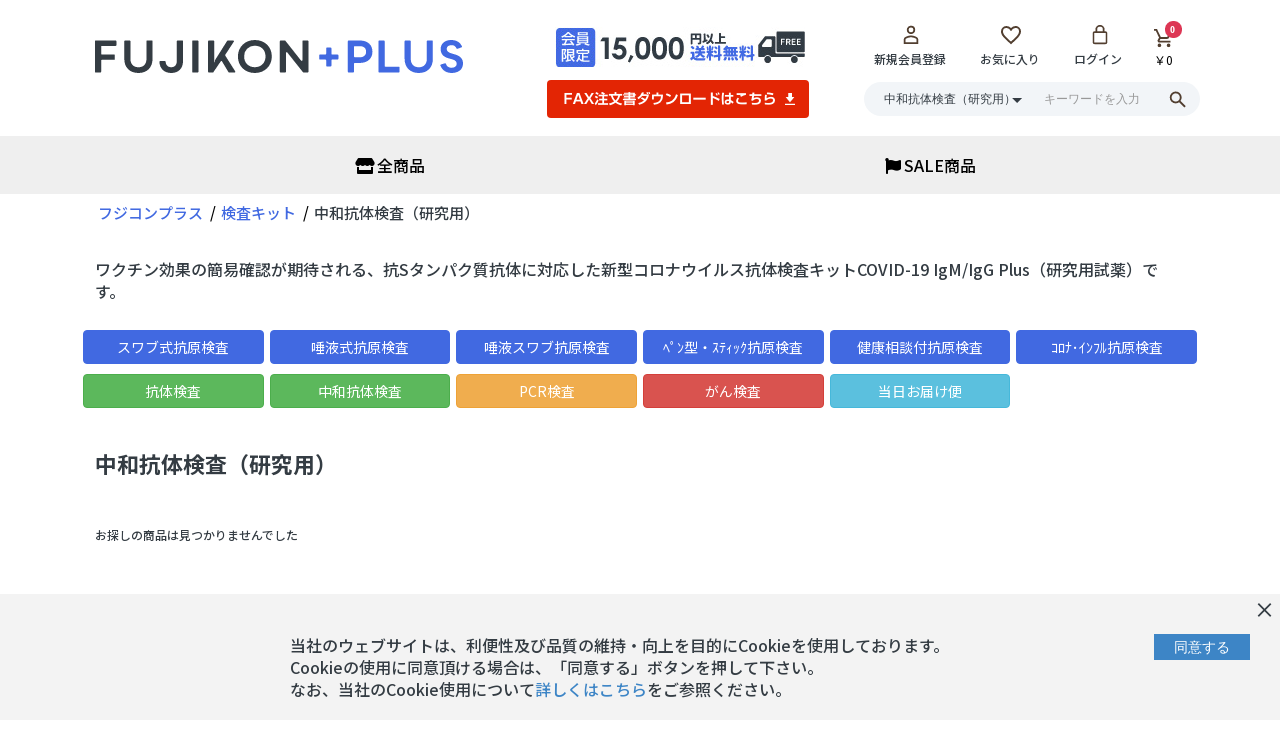

--- FILE ---
content_type: text/html; charset=UTF-8
request_url: https://plus.fujikon-hd.com/products/list?category_id=59
body_size: 24412
content:
<!doctype html>
<html lang="ja">
<head prefix="og: http://ogp.me/ns# fb: http://ogp.me/ns/fb# product: http://ogp.me/ns/product#">
    <meta charset="utf-8">
    <meta name="viewport" content="width=device-width, initial-scale=1, shrink-to-fit=no,user-scalable=no">
    <meta name="eccube-csrf-token" content="vhsIiWwYAOI8vR0Yr4WZXgrRIZJ46C6Tpv7bwEXiFkI">
            <title>中和抗体検査（研究用）の商品一覧 - フジコンプラス</title><meta name="description" content="中和抗体検査（研究用）の商品一覧ページです。"><meta name="keywords" content="中和抗体検査（研究用）">
        
                
                <link rel="icon" href="/html/template/template1/assets/img/common/favicon.ico">
    <link rel="apple-touch-icon-precomposed" href="/html/template/template1/assets/img/common/apple-touch-icon.png">

    <link rel="stylesheet" href="https://maxcdn.bootstrapcdn.com/bootstrap/3.3.7/css/bootstrap.min.css">
    <link rel="stylesheet" href="https://use.fontawesome.com/releases/v5.3.1/css/all.css" integrity="sha384-mzrmE5qonljUremFsqc01SB46JvROS7bZs3IO2EmfFsd15uHvIt+Y8vEf7N7fWAU" crossorigin="anonymous">
    <link rel="stylesheet" href="//cdn.jsdelivr.net/jquery.slick/1.6.0/slick.css">
    <link rel="stylesheet" href="/html/template/template1/assets/css/style.css">
    <link rel="stylesheet" href="/html/template/template1/assets/css/consent.css">

        
    <meta name="twitter:card" content="summary" />
    <meta name="twitter:site" content="@plus.fujikon-hd" />
    <meta name="twitter:title" content="フジコンプラス【公式】ウイルス対策用品・防災用品が豊富！検査キットやマスク・ニトリル手袋・マスクなど" />
    <meta name="twitter:description" content="フジコンプラスは、FUJIKON HOLDINGSが運営する公式通販サイト。アイウェアや生活に役立つ便利グッズ、オフィス向け業務用品、アルコール、衛生資材など取り扱い。メーカーだからできる安心品質・安心価格で豊富な品ぞろえ。当日出荷商品もあり急な納期にも対応。AmazonPayで楽々注文。法人様向け請求書払いも承ります。" />
    <meta name="twitter:image" content="https://plus.fujikon-hd.com/html/template/template1/assets/img/common/ogp.png" />

        <script src="https://code.jquery.com/jquery-3.3.1.min.js" integrity="sha256-FgpCb/KJQlLNfOu91ta32o/NMZxltwRo8QtmkMRdAu8=" crossorigin="anonymous"></script>
    <script>
        $(function() {
            $.ajaxSetup({
                'headers': {
                    'ECCUBE-CSRF-TOKEN': $('meta[name="eccube-csrf-token"]').attr('content')
                }
            });
        });
    </script>
    <script>
        jQuery( function( $ ) {
            // setViewport
            spView = 'width=device-width,initial-scale=1.0,minimum-scale=1.0,maximum-scale=1.0,user-scalable=0';
            tbView = 'width=1200px,maximum-scale=2.0,user-scalable=1';

            if (navigator.userAgent.indexOf('iPhone') > 0 || navigator.userAgent.indexOf('iPod') > 0 || (navigator.userAgent.indexOf('Android') > 0 && navigator.userAgent.indexOf('Mobile') > 0)) {
                $('head').prepend('<meta name="viewport" content="' + spView + '" id="viewport">');
            } else if (navigator.userAgent.indexOf('iPad') > 0 || (navigator.userAgent.indexOf('Android') > 0 && navigator.userAgent.indexOf('Mobile') == -1) || navigator.userAgent.indexOf('A1_07') > 0 || navigator.userAgent.indexOf('SC-01C') > 0) {
                $('head').prepend('<meta name="viewport" content="' + tbView + '" id="viewport">');
                $('.site-header .container').css({
                    'paddingRight': '15px',
                    'paddingLeft': '15px',
                });
            }

            // iPhone6 Plus Landscape Viewport
            if (navigator.userAgent.indexOf('iPhone') > 0) {
                if (window.devicePixelRatio == 3) {
                    if (window.orientation == 0) {
                        $('#viewport').attr('content', spView);
                    } else {
                        $('#viewport').attr('content', tbView);
                    }

                    window.onorientationchange = setView;

                    function setView() {
                        setTimeout(function () {
                            location.reload();
                            return false;
                        }, 500);
                    }
                }
            }
        });
    </script>
                    <!-- ▼広告用タグマネージャー(head) -->
            <!-- Google Tag Manager -->
<script>(function(w,d,s,l,i){w[l]=w[l]||[];w[l].push({'gtm.start':
new Date().getTime(),event:'gtm.js'});var f=d.getElementsByTagName(s)[0],
j=d.createElement(s),dl=l!='dataLayer'?'&l='+l:'';j.async=true;j.src=
'https://www.googletagmanager.com/gtm.js?id='+i+dl;f.parentNode.insertBefore(j,f);
})(window,document,'script','dataLayer','GTM-NJH68XB');</script>
<!-- End Google Tag Manager -->
        <!-- ▲広告用タグマネージャー(head) -->
    <!-- ▼seoallone_og_tags_block -->
            	
			<!-- ▼seoallone_meta▼ -->
		<meta property="og:title" content="中和抗体検査（研究用）の商品一覧 - フジコンプラス
		">
				<meta property="og:type" content="article">
						<meta property="og:site_name" content="フジコンプラス">
						<meta property="og:description" content="中和抗体検査（研究用）の商品一覧ページです。">
						<meta property="og:url" content="https://plus.fujikon-hd.com/products/list?category_id=59&amp;pageno=1">
												<meta property="og:image" content="https://plus.fujikon-hd.com/html/upload/save_image/no_image_product" >
				<!-- ▲seoallone_meta▲ -->
	
        <!-- ▲seoallone_og_tags_block -->
    <!-- ▼a8 sales tag 4 -->
            <script src="//statics.a8.net/a8sales/a8sales.js"></script>
</script>

        <!-- ▲a8 sales tag 4 -->

                        <style>

    .cart_in_shelfGrid {
        display: block;
    }

    .cart_in_recommend_title {
        text-align: center;
        margin-top: 20px;
        margin-bottom: 20px;
    }

    .cart_in_recommend_img_block {
        height: 120px;
        width: auto;
        text-align: center;
    }

    .cart_in_recommend_img {
        display: inline-block !important;
    }

    .cart_in_recommend__item {
        margin-bottom: 0px !important;
        padding: 0 10px !important;
        height: 340px;
    }

    .cart_in_recommend_description {
        white-space: nowrap;
        overflow: hidden;
        text-overflow: ellipsis;
        -webkit-text-overflow: ellipsis;
        -o-text-overflow: ellipsis;
    }

    .cart_in_recommend_btn {
        margin-top: auto;
        margin-bottom: 15px;
    }

    .cart_in_recommend_product_name {
        max-height: 2.8em;
        overflow: hidden;
        overflow-wrap: break-word;
    }

    .cart_in_recommend_product_class_name {
        max-height: 2.8em;
        overflow: hidden;
        overflow-wrap: break-word;
    }

    .cart_in_recommend_no_cart_button {
        height: auto !important;
    }

    @media only screen and (min-width: 768px) {

        .cart_in_recommend__item {
            height: 400px;
            padding: 0;
        }

        .ec-modal-wrap {
            min-width: 740px;
        }

        .cart_in_recommend_img_block {
            height: 150px;
            width: auto;
            text-align: center;
        }

        .cart_in_recommend_product_name {
            max-height: 4.2em;
        }
    }

    .prev-arrow, .next-arrow {
        position: absolute;
        top: -40px;
        display: block;
        cursor: pointer;
        z-index: 10;
    }

    .prev-arrow {
        left: 0;
    }

    .next-arrow {
        right: 0;
    }
</style>

                
<style>
    .ec-radio .form-check-label {
        font-weight: normal;
    }
    .ec-checkbox .form-check-label {
        font-weight: normal;
    }
    .option_description {
      -moz-box-shadow: 0 5px 15px rgba(0, 0, 0, 0.5);
      -webkit-box-shadow: 0 5px 15px rgba(0, 0, 0, 0.5);
      box-shadow: 0 5px 15px rgba(0, 0, 0, 0.5);
      -moz-border-radius: 6px;
      -webkit-border-radius: 6px;
      border-radius: 6px;
      display: none;
      min-width: 50%;
      max-width: 80%;
      max-height: 80%;
      background-color: #fff;
      border: 1px solid rgba(0, 0, 0, 0.2);
      overflow:auto;
      -webkit-overflow-scrolling: touch

    }
    .option_description .modal-header {
      padding: 15px;
      border-bottom: 1px solid #e5e5e5;
    }
    .option_description .modal-header .plainmodal-close {
      margin-top: -2px;
      float: right;
      font-size: 2.1rem;
      font-weight: 700;
      color: #000;
      text-shadow: 0 1px 0 #fff;
      opacity: 0.2;
    }
    .option_description .modal-header .plainmodal-close:hover {
      opacity: 0.5;
    }

    .option_description .modal-header > p {
      margin: 1% 0 0 0;
      font-size: 1.4rem;
      line-height: 1.42857143;
    }

    .option_description .modal-title {
      color: #333333;
      font-size: 1.8rem;
      font-weight: 500;
      font-family: inherit;
      margin: 0;
    }
    .option_description .modal-body {
      padding: 3%;
      font-size: 1.4rem;
      line-height: 1.42857143;
      color: #333;
    }
    .option_description .modal-body > p {
        margin: 0 0 3%;
    }
    .option_description .modal-body > div {
        margin-bottom: 2%;
        overflow: hidden;
        padding-bottom: 2%;
    }
    .option_description .modal-body > div > p {
        margin: 2% 0 0;
    }
    .option_description img {
        float: none;
        margin: 1% auto 0;
        width: 40%;
        height: auto;
        display: block;
    }
    .option_description h3 {
        margin: 0;
        background: #efefef;
        padding: 1%;
    }
    .option_description .minus {
        color: #2980b9;
    }
    @media screen and (min-width: 768px) {
        .option_description img {
            float: left;
            margin: 1% 4% 0 0;
            width: 15%;
        }
    }

    .option_description span.small {
        font-size: 1.2rem;
    }

    .option_description .btn-info {
        width: 74px;
        float: none;
        margin: 15px auto 10px;
        border: 0;
        padding: 4px 0;
        display: block;
        background: #525263;
    }

    .option_description .btn-info:hover {
        background: #474757;
    }

    @media only screen and (min-width: 768px) {
        .option_description .btn-info {
            float: right;
            margin: 0 10px 0 0;
        }

    }
</style>

                  <script async src="https://www.googletagmanager.com/gtag/js?id=G-YZ02LWH4CV"></script>
  <script type="text/javascript" id="uagaeec_tag">
    window.dataLayer = window.dataLayer || [];
    function gtag(){dataLayer.push(arguments);}
    gtag('js', new Date());

        gtag('config', 'G-YZ02LWH4CV', {
      "name": "plg_uagaeec",
                  "cookie_domain": "auto"
    });
                        </script>

    	<link rel="stylesheet" href="/html/user_data/assets/css/customize.css">

    <!-- Google Tag Manager -->

<script>(function(w,d,s,l,i){w[l]=w[l]||[];w[l].push({'gtm.start':
new Date().getTime(),event:'gtm.js'});var f=d.getElementsByTagName(s)[0],
j=d.createElement(s),dl=l!='dataLayer'?'&l='+l:'';j.async=true;j.src=
'https://www.googletagmanager.com/gtm.js?id='+i+dl;f.parentNode.insertBefore(j,f);
})(window,document,'script','dataLayer','GTM-TWW4NQN');</script>
<!-- End Google Tag Manager -->

</head>
<body id="page_product_list" class="1111 product_page">
    <!-- Google Tag Manager (noscript) -->
<noscript><iframe src="https://www.googletagmanager.com/ns.html?id=GTM-TWW4NQN"
height="0" width="0" style="display:none;visibility:hidden"></iframe></noscript>
<!-- End Google Tag Manager (noscript) -->
        <!-- ▼広告用タグマネージャー（body） -->
            <!-- Google Tag Manager (noscript) -->
<noscript><iframe src="https://www.googletagmanager.com/ns.html?id=GTM-NJH68XB"
height="0" width="0" style="display:none;visibility:hidden"></iframe></noscript>
<!-- End Google Tag Manager (noscript) -->
        <!-- ▲広告用タグマネージャー（body） -->


<div id="cookieNotice" style="display: none;">
    <div id="closeIcon">&times;</div>
    <div class="content-wrap">
        <div class="msg-wrap">
            <p>当社のウェブサイトは、利便性及び品質の維持・向上を目的にCookieを使用しております。<br>
            Cookieの使用に同意頂ける場合は、「同意する」ボタンを押して下さい。<br>
            なお、当社のCookie使用について<a href="https://plus.fujikon-hd.com/user_data/cookie" target="_blank">詳しくはこちら</a>をご参照ください。</p>
        </div>
        <div class="btn-wrap">
            <button onclick="acceptCookieConsent();">同意する</button>
        </div>
    </div>
</div>

<div class="ec-layoutRole">
                <div class="ec-layoutRole__header">
                <!-- ▼ヘッダー(商品検索・ログインナビ・カート) -->
            

<div class="ec-headerNaviRole ">
    <div class="ec-headerRole__navSP">
        
<div class="ec-headerNavSP">
    <i class="fas fa-bars"></i>
</div>
        <div class="ec-headerContact sp_only">
                                                <a href="tel:050-3134-5576"><img src="/html/upload/save_banner/0512184230_5eba6f86c5755.png" alt="電話問合せ"></a>
                                    </div>
    </div>
    <div class="ec-headerNaviRole__left pc_only">
		<div class="ec-headerRole__title">
			<div class="ec-headerTitle">
				<div class="ec-headerTitle__title">
					<h1>
                        <a href="https://plus.fujikon-hd.com/">
                            <img src="/html/template/template1/assets/img/logo_pc.svg" alt="フジコンプラス" style="vertical-align: top;">
                        </a>
                    </h1>
				</div>
			</div>
		</div>		
    </div>
	
    <div class="ec-headerNaviRole__right ">
        <div class="ec-headerNaviRole__nav">
            
<div class="ec-headerNav">

        <div class="ec-headerNav__item pc_only r_line">
            <img src="/html/user_data/img/15000free.jpg" alt="">
        </div>        

            <div class="ec-headerNav__item l_line">
            <a href="https://plus.fujikon-hd.com/mypage/history">
                <i class="ec-headerNav__itemIcon fas fa-user-tp fa-fw"></i>
                <span class="ec-headerNav__itemLink">新規会員登録</span>
            </a>
        </div>
                    <div class="ec-headerNav__item pc_only">
                <a href="https://plus.fujikon-hd.com/mypage/favorite">
                    <i class="ec-headerNav__itemIcon fas fa-heart-tp fa-fw"></i>
                    <span class="ec-headerNav__itemLink">お気に入り</span>
                </a>
            </div>
                <div class="ec-headerNav__item pc_only">
            <a href="https://plus.fujikon-hd.com/mypage/login">
                <i class="ec-headerNav__itemIcon fas fa-lock-tp fa-fw"></i>
                <span class="ec-headerNav__itemLink">ログイン</span>
            </a>
        </div>
    </div>
        </div>
        <div class="ec-headerRole__cart">
            <div class="ec-cartNaviWrap">
    <div class="ec-cartNavi">
        <i class="ec-cartNavi__icon fas fa-shopping-cart-tp">
            <span class="ec-cartNavi__badge">0</span>
        </i>
        <div class="ec-cartNavi__label">
            <div class="ec-cartNavi__price">￥0</div>
        </div>
    </div>
            <div class="ec-cartNaviNull">
            <div class="ec-cartNaviNull__message">
                <p>現在カート内に商品はございません。</p>
            </div>
        </div>
    </div>
        </div>

    </div>
	
</div>
        <!-- ▲ヘッダー(商品検索・ログインナビ・カート) -->
    <!-- ▼ロゴ -->
            

<div class="ec-role clearfix">
        <div class="ec-headerRole sp_only">
            <div class="ec-headerRole__title">
                <div class="ec-headerTitle">
                    <div class="ec-headerTitle__title">
						<h1>
                            <a href="https://plus.fujikon-hd.com/">
                                <img src="/html/template/template1/assets/img/logo.svg" alt="" style="vertical-align: baseline;">
                            </a>
                        </h1>				
                    </div>
                </div>
            </div>
        </div>
        <div class="ec-headerNaviRole__right sp_only clearfix">
            <div class="ec-headerNaviRole__nav">
                
<div class="ec-headerNav">

        <div class="ec-headerNav__item pc_only r_line">
            <img src="/html/user_data/img/15000free.jpg" alt="">
        </div>        

            <div class="ec-headerNav__item l_line">
            <a href="https://plus.fujikon-hd.com/mypage/history">
                <i class="ec-headerNav__itemIcon fas fa-user-tp fa-fw"></i>
                <span class="ec-headerNav__itemLink">新規会員登録</span>
            </a>
        </div>
                    <div class="ec-headerNav__item pc_only">
                <a href="https://plus.fujikon-hd.com/mypage/favorite">
                    <i class="ec-headerNav__itemIcon fas fa-heart-tp fa-fw"></i>
                    <span class="ec-headerNav__itemLink">お気に入り</span>
                </a>
            </div>
                <div class="ec-headerNav__item pc_only">
            <a href="https://plus.fujikon-hd.com/mypage/login">
                <i class="ec-headerNav__itemIcon fas fa-lock-tp fa-fw"></i>
                <span class="ec-headerNav__itemLink">ログイン</span>
            </a>
        </div>
    </div>
            </div>
            <div class="ec-headerRole__cart">
                <div class="ec-cartNaviWrap">
    <div class="ec-cartNavi">
        <i class="ec-cartNavi__icon fas fa-shopping-cart-tp">
            <span class="ec-cartNavi__badge">0</span>
        </i>
        <div class="ec-cartNavi__label">
            <div class="ec-cartNavi__price">￥0</div>
        </div>
    </div>
            <div class="ec-cartNaviNull">
            <div class="ec-cartNaviNull__message">
                <p>現在カート内に商品はございません。</p>
            </div>
        </div>
    </div>
            </div>
        </div>
    	<div class=" head_search">
<div class="ec-headerSearch">
    <form method="get" class="searchform" action="/products/list">
        <div class="ec-headerSearch__category">
            <div class="ec-select ec-select_search">
                            <select name="category_id" class="category_id"><option value="">全ての商品</option><option value="50">特集</option><option value="173">　美崎牛</option><option value="153">　ヘルメット</option><option value="57">　セール</option><option value="63">　　検査キット</option><option value="61">　　マスク</option><option value="62">　　衛生用品</option><option value="149">　　検査機器</option><option value="102">　　除菌剤</option><option value="168">　保護メガネの着用義務化</option><option value="146">　黄砂・花粉対策</option><option value="71">　熱中症対策</option><option value="66">　ギフト</option><option value="91">　即納商品</option><option value="56">　新商品</option><option value="74">　おすすめ商品</option><option value="79">　当日お届け便【即日配送】</option><option value="134">　　当日お届けPCR検査</option><option value="81">　　関東エリア</option><option value="83">　　中京エリア</option><option value="82">　　関西エリア</option><option value="80">　39キャンペーン</option><option value="76">　飲食店コロナ対策</option><option value="89">　自宅療養におすすめ</option><option value="148">　新生活応援</option><option value="136">　あったかアイテム</option><option value="29">検査キット</option><option value="45">　抗原検査（研究用）</option><option value="117">　　スティック抗原検査</option><option value="120">　　　こども用</option><option value="119">　　　高齢者用</option><option value="118">　　　通常タイプ</option><option value="92">　　スワブ式抗原検査</option><option value="93">　　唾液抗原検査</option><option value="95">　　唾液スワブ兼用抗原検査</option><option value="94">　　ペン型抗原検査</option><option value="100">　　新型コロナ＆インフルエンザ</option><option value="133">　　ポケットタイプ</option><option value="58">　唾液抗原検査（研究用）</option><option value="60">　抗原抗体検査「メドプラス」（研究用）</option><option value="72">　抗原検査「保険プラス」（研究用）</option><option value="75">　抗原検査「保険メドプラス」（研究用）</option><option value="47">　PCR検査</option><option value="86">　　リーズナブルなPCR検査キット</option><option value="85">　　陰性証明発行可なPCR検査キット</option><option value="46">　抗体検査（研究用）</option><option value="59" selected="selected">　中和抗体検査（研究用）</option><option value="53">　パルスオキシメータ</option><option value="51">　血中酸素 ウェルネス機器</option><option value="73">　がん検査キット</option><option value="116">　大口注文（500個以上）</option><option value="135">　安価品</option><option value="137">メガネ</option><option value="165">　アウトドアグラス</option><option value="162">　ブルーライトカットメガネ</option><option value="138">　サウナメガネ</option><option value="152">　　既製レンズ</option><option value="151">　　レンズオーダー</option><option value="154">　美肌メガネ</option><option value="166">　クリアレンズサングラス</option><option value="144">　保湿メガネ</option><option value="164">　老眼鏡</option><option value="167">　　AMIE</option><option value="150">　まとめ買い</option><option value="20">測定機器</option><option value="121">　非接触温度計</option><option value="122">　サーモグラフィーカメラ</option><option value="123">　検査機器・アルコールチェッカー</option><option value="7">マスク</option><option value="99">　SALEマスク</option><option value="97">　不織布マスク</option><option value="8">　一般用マスク</option><option value="10">　子ども用マスク</option><option value="9">　サージカルマスク</option><option value="12">　マスク（1万枚以上）</option><option value="65">　機能性・ファッションマスク</option><option value="77">　冷感マスク</option><option value="67">　小杉織物 絹マスク</option><option value="124">季節家電</option><option value="156">　冷風扇</option><option value="126">　節電におすすめ</option><option value="88">防災用品</option><option value="174">　クマ対策</option><option value="140">　運転中の被災時への備え</option><option value="141">　　停電への備え</option><option value="142">　　水道凍結への備え</option><option value="143">　　品薄への備え</option><option value="106">　防災バッグセット</option><option value="103">　非常用食料品</option><option value="107">　給水器具</option><option value="108">　救助用品</option><option value="109">　発電機・ライト</option><option value="112">　ライト</option><option value="110">　簡易医療具</option><option value="111">　避難生活用品</option><option value="147">　防犯カメラ</option><option value="1">感染対策機器</option><option value="68">　二酸化炭素濃度測定器</option><option value="2">　加湿器</option><option value="69">　ヘルスケア</option><option value="70">　血中酸素が管理できるウェルネス機器</option><option value="38">ウイルス対策</option><option value="125">　アルコール</option><option value="101">　次亜塩素酸水</option><option value="41">　スプレータイプ</option><option value="42">　業務用（5L・17L)</option><option value="5">防護用品</option><option value="64">　感染予防対策商品</option><option value="54">　使い捨て感染予防用品</option><option value="40">　手袋</option><option value="39">　キャップ・シューズ</option><option value="17">　保護メガネ・ゴーグル</option><option value="16">　ガウン・化学防護服</option><option value="15">　フェイスシールド</option><option value="36">雑貨</option><option value="145">　サウナアイテム</option><option value="157">寝具・インテリア</option><option value="158">　マットレス・敷布団</option><option value="159">　毛布</option><option value="160">　敷パッド</option><option value="161">　枕</option><option value="155">オフィス</option><option value="127">ノベルティ</option><option value="132">　トートバッグで制作</option><option value="131">　Tシャツで制作</option><option value="128">　マスクで制作</option><option value="129">　フェイスシールドで制作</option></select>
    
            </div>
        </div>
        <div class="ec-headerSearch__keyword">
            <div class="ec-input">
                <input type="search" name="name" maxlength="50" class="search-name" placeholder="キーワードを入力" />
                <button class="ec-headerSearch__keywordBtn" type="submit">
                    <div class="ec-icon">
                        <img src="/html/template/template1/assets/icon/tp_search.svg" alt="">
                    </div>
                </button>
            </div>
        </div>
    </form>
</div></div>
                <div class="ec-fax pc_only">
            <a href="/html/upload/save_pdf/発注書0405.pdf" download>
                <img src="/html/user_data/img/fax_btn.png" alt="">
            </a>
        </div>
                <!-- <div class="ec-fax pc_only">
            <a href="https://plus.fujikon-hd.com/html/template/template1/assets/img/%E3%82%AA%E3%83%B3%E3%83%A9%E3%82%A4%E3%83%B3%E7%94%A8FAX%E7%94%A8%E7%B4%990521-1.pdf" download>
                <img src="/html/template/template1/assets/img/top/fax_btn.png" alt="">
            </a>
        </div> -->
</div>
        <!-- ▲ロゴ -->
    <!-- ▼mega menu -->
            <style>
.gnav-wrapper {
 background: #EFEFEF;
 position: relative;
 margin: 0 auto;
}
 
.gnav {
 display: flex;
 justify-content: space-between;
 margin-bottom: 0;
}

.gnav li {
 padding: 18px 0;
 text-align: left;
 transition: all .3s ease-in-out;
 list-style: none;
}

.gnav > li {
    width: 100%;
    text-align: center;
}
 
.gnav li:hover {
 background: #FAFAFA;
}
 
.gnav a {
 color: #000;
 padding: 0;
}
 
.gnav > li:last-child a {
 border-right: solid 1px #FAFAFA;
}
 
.gnav > li:hover .megamenu {
 max-height: 9999px;
 opacity: 1;
 padding: 30px 0;
}
 
.megamenu {
 background: #FAFAFA;
 max-height: 0;
 opacity: 0;
 overflow: hidden;
 width: 100%;
 position: absolute;
 top: 60px;
 left: 0;
 transition: all .2s ease-in;
 z-index: 999;
 text-align: left;
}

.megamenu h3{
    font-size: 1.0em;
}
 
.megamenu-inner {
 display: flex;
 flex-wrap: wrap;
 padding: 0;
}
 
.megamenu-inner li {
 width: calc( (100% / 4) );
 padding: 0;
}

.megamenu-inner-text-sub ul{
    padding-left:10px; 
}

.megamenu-inner-text-sub li {
width: 100%;
 padding: 0;
 font-size: 0.8em;
}
 
.megamenu-inner a {
 border-left: none;
}
 
.megamenu-inner-img {
 margin: 0 0 10px;
  border: 1px solid #DDD;
}
 
.megamenu-inner-text img {
 margin: 0 5px 0 0;
}

.gnav-wrapper i {
    margin-right: 3px;
}

@media screen and (max-width: 979px) {
	.pcview {
		display: none;
	}
	.spview {
		display: block;
	}
}

/*プルダウン CSS↓*/
.menu_outer01 ul{
    padding-left: 0;
}

.menu_list01 {
        position: relative;
        cursor: pointer;
      }

      .menu_list01 li {
        list-style: none;
        width: 200px;
        display: flex;
        align-items: center;
        transition: opacity .4s, height .4s, background-color .1s, color .1s;
      }
      
      li .menu_list_child01 {
        color: #758492;
      }

      li.menu_title01 {
        z-index: 1;
        font-size: 14px;
        font-weight: bold;
      }

      li.menu_title01 span {
        font-size: 8px;
        padding-left: 20px;
      }

      .menu_list01 li:not(.menu_title01) {
        opacity: 0;
        height: 0;
        position: relative;
      }

       /* メニューを表示させるためのCSS */
       .menu_list01:hover > li:not(.menu_title01) {
        opacity: 1;
        height: 2rem;
      }
/*プルダウン CSS↑*/

</style>

<nav class="gnav-wrapper pcview">
    <div class="ec-role">
        <ul class="gnav main-wrapper">
            <li class="gnav-main"><a href="https://plus.fujikon-hd.com/products/list"><i class="fas fa-store"></i>全商品</a></li>
            <li class="gnav-main"><a href="https://plus.fujikon-hd.com/products/list?category_id=57"><i class="fa fa-flag" aria-hidden="true"></i>SALE商品</a></li>
            <!-- <li class="gnav-main"><a href=""><i class="fas fa-bookmark"></i>特集</a> -->
                <div class="megamenu">
                    <div class="ec-role">
                        <div class="ec-categoryRole categoryRole chanpen" style="background-color:#FAFAFA; padding:10px 0; margin-bottom:20px;">
    <div class="ec-role">
                <div class="row">
            <div>
                <a href="https://plus.fujikon-hd.com/products/list?category_id=174&name=">
                    <img src="/html/user_data/img/0熊よけ2000.jpg" alt="熊スプレー" style="width:100%; height:auto;">
                </a>
            </div>
        <!-- 既存の4つのカテゴリバナー -->
        <div class="row">
            <div class="col-sm-6 col-xs-12">
                <a href="https://plus.fujikon-hd.com/user_data/kogenkensa_list_page">
                    <img src="/html/user_data/B/カテゴリバナー1.jpg" alt="抗原検査キット一覧表" style="width:100%; height:auto;">
                </a>
            </div>
            <div class="col-sm-6 col-xs-12">
                <a href="https://plus.fujikon-hd.com/products/list?category_id=88">
                    <img src="/html/user_data/B/カテゴリバナー2.jpg" alt="食品・保存水・防災" style="width:100%; height:auto;">
                </a>
            </div>
            <div class="col-sm-6 col-xs-12">
                <a href="https://plus.fujikon-hd.com/products/list?category_id=7">
                    <img src="/html/user_data/B/カテゴリバナー3.jpg" alt="衛生・医療" style="width:100%; height:auto;">
                </a>
            </div>
            <div class="col-sm-6 col-xs-12">
                <a href="https://plus.fujikon-hd.com/products/list?category_id=42">
                    <img src="/html/user_data/B/カテゴリバナー4.jpg" alt="アルコール・次亜塩素酸水" style="width:100%; height:auto;">
                </a>
            </div>
        </div>
    </div>
</div>
                    </div>
                </div>
            </li>
            <li class="gnav-main"><!-- mega menu -->
                <a href=""><i class="fa fa-th" aria-hidden="true"></i>商品カテゴリ</a>
                
                <div class="megamenu">
                        <div class="ec-role">
    <ul class="megamenu-inner main-wrapper">
    <li>
        <h3><i class="fa fa-building" aria-hidden="true"></i><a href="">オフィス・店舗</a></h3>
        <div class="megamenu-inner-text-sub">
            <ul>
            	<li><a href="https://plus.fujikon-hd.com/products/list?category_id=121">非接触温度計</a></li>
            	<li><a href="https://plus.fujikon-hd.com/products/list?category_id=122">サーモグラフィーカメラ</a></li>
            	<li><a href="https://plus.fujikon-hd.com/products/list?category_id=123">アルコールチェッカー</a></li>
            	<li><a href="https://plus.fujikon-hd.com/products/list?category_id=68">二酸化炭素濃度測定器</a></li>
            	<li><a href="https://plus.fujikon-hd.com/products/list?category_id=64">パーテーション</a></li>
            	<li><a href="https://plus.fujikon-hd.com/products/list?category_id=155">オフィス家具</a></li>
            </ul>
        </div>
    </li>
    
    <li>
        <h3><i class="fa fa-medkit" aria-hidden="true"></i><a href="">衛生・医療用品</a></h3>
        <div class="megamenu-inner-text-sub">
            <ul>
            	<li><a href="https://plus.fujikon-hd.com/products/list?category_id=29">抗原検査キット</a></li>
            	<li><a href="https://plus.fujikon-hd.com/products/list?category_id=47">PCR検査キット</a></li>
            	<li><a href="https://plus.fujikon-hd.com/products/list?category_id=73">がん検査キット</a></li>
            	<li><a href="https://plus.fujikon-hd.com/products/list?category_id=42">アルコール</a></li><!-- 業務用LINK -->
            	<li><a href="https://plus.fujikon-hd.com/products/list?category_id=101">次亜塩素酸水</a></li>
                <li><a href="https://plus.fujikon-hd.com/products/list?category_id=7">マスク</a></li>
            	<div class="menu_outer01">
                    <ul class="menu_list01">
                        <li class="menu_title01"><a href="https://plus.fujikon-hd.com/products/list?category_id=64">ディスポ・感染予防用品<span>▼</span></a></li>
                        <li><a class="menu_list_child01" href="https://plus.fujikon-hd.com/products/list?category_id=40">使い捨て手袋</a></li>
                        <li><a class="menu_list_child01" href="https://plus.fujikon-hd.com/products/list?category_id=39">キャップ・シューズカバー</a></li>
                        <li><a class="menu_list_child01" href="https://plus.fujikon-hd.com/products/list?category_id=16">防水ガウン・つなぎ服</a></li>
                    </ul>
                </div>
            	<li><a href="https://plus.fujikon-hd.com/products/list?category_id=64">フェイスシールド</a></li>
            	<li><a href="https://plus.fujikon-hd.com/products/list?category_id=17">保護メガネ・ゴーグル</a></li>
            	<li><a href="https://plus.fujikon-hd.com/products/list?category_id=16">ガウン・化学防護服</a></li>
            	<!-- <li><a href="">衛生対策・防護キット</a></li> -->
            </ul>
        </div>
    </li>
    
    <li>
        <h3><i class="fa fa-briefcase" aria-hidden="true"></i><a href="https://plus.fujikon-hd.com/products/list?category_id=88">防災・防犯</a></h3>
        <div class="megamenu-inner-text-sub">
            <ul>
            	<li><a href="https://plus.fujikon-hd.com/products/list?category_id=106">避難セット</a></li>
            	<li><a href="https://plus.fujikon-hd.com/products/list?category_id=106">防災バッグセット</a></li>
            	<li><a href="https://plus.fujikon-hd.com/products/list?category_id=103">非常用食料品・保存水</a></li>
            	<!-- <li><a href="https://plus.fujikon-hd.com/products/list?category_id=107">給水器具</a></li> -->
            	<li><a href="https://plus.fujikon-hd.com/products/list?category_id=108">救助用品</a></li>
            	<li><a href="https://plus.fujikon-hd.com/products/list?category_id=109">発電機・ライト</a></li>
            	<li><a href="https://plus.fujikon-hd.com/products/list?category_id=110">簡易医療具</a></li>
            	<li><a href="https://plus.fujikon-hd.com/products/list?category_id=111">避難生活用品</a></li>
            	<li><a href="https://plus.fujikon-hd.com/products/list?category_id=147">防犯用品・カメラ</a></li>
            </ul>
        </div>
    </li>
    
    <li>
        <h3><i class="fa fa-eye" aria-hidden="true"></i><a href="https://plus.fujikon-hd.com/products/list?category_id=137">アイウェア</a></h3>
        <div class="megamenu-inner-text-sub">
            <ul>
            	<li><a href="https://plus.fujikon-hd.com/products/list?category_id=137">アイウェア</a></li>
            	<li><a href="https://plus.fujikon-hd.com/products/list?category_id=138">サウナメガネ</a></li>
            	<li><a href="https://plus.fujikon-hd.com/products/list?category_id=144">花粉保湿メガネ</a></li>
            	<!-- <li><a href="https://plus.fujikon-hd.com/products/list?category_id=154">UVカットサングラス</a></li> -->
            	<li><a href="https://plus.fujikon-hd.com/products/list?category_id=162">ブルーライトカット</a></li>
            	<!-- <li><a href="https://plus.fujikon-hd.com/products/list?category_id=165">アウトドア</a></li> -->
            	<li><a href="https://plus.fujikon-hd.com/products/list?category_id=164">老眼鏡・ルーペ</a></li>
            	<div class="menu_outer01">
                    <ul class="menu_list01">
                        <li class="menu_title01"><a href="#">サングラス<span>▼</span></a>
                        <li><a class="menu_list_child01" href="https://plus.fujikon-hd.com/products/list?category_id=154">UVカットサングラス</a></li>
                        <li><a class="menu_list_child01" href="https://plus.fujikon-hd.com/products/list?category_id=165">アウトドアサングラス</a></li>
                        <li><a class="menu_list_child01" href="https://plus.fujikon-hd.com/products/list?category_id=166">クリアレンズサングラス</a></li>
                    </ul>
                </div>
            	<li><a href="https://plus.fujikon-hd.com/products/list?category_id=150">まとめ買い</a></li>
            	<!-- <li><a href="">メガネルーペ</a></li>
            	<li><a href="">くもり止め</a></li> -->
            </ul>
        </div>
    </li>

    <li>
        <h3><i class="fa fa-thermometer-quarter" aria-hidden="true"></i><a href="https://plus.fujikon-hd.com/products/list?category_id=124">空調・季節家電</a></h3>
        <div class="megamenu-inner-text-sub">
            <ul>
            	<li><a href="https://plus.fujikon-hd.com/products/list?category_id=71">熱中症対策</a></li>
            	<li><a href="https://plus.fujikon-hd.com/products/list?category_id=156">冷風扇</a></li>
            	<li><a href="https://plus.fujikon-hd.com/products/detail/1153">ペットクーラー</a></li>
            	<!-- <li><a href="">サーキュレーター</a></li>
            	<li><a href="">空気清浄機</a></li>
            	<li><a href="">除湿機</a></li>-->
            	<li><a href="https://plus.fujikon-hd.com/products/list?category_id=2">加湿器</a></li> 
            </ul>
        </div>
    </li>
    
    <li>
        <h3><i class="fa fa-building" aria-hidden="true"></i><a href="">ヘルスケア</a></h3>
        <div class="megamenu-inner-text-sub">
            <ul>
            	<li><a href="https://plus.fujikon-hd.com/products/list?category_id=70">血中酸素が管理できるウェルネス機器</a></li>
            	<li><a href="https://plus.fujikon-hd.com/products/list?category_id=69">パルスオキシーメーター</a></li>
            </ul>
        </div>
    </li>
    
    <li>
        <h3><i class="fa fa-cube" aria-hidden="true"></i><a href="">マスク・日用品</a></h3>
            <div class="megamenu-inner-text-sub">
                <ul>
                    <div class="menu_outer01">
                        <ul class="menu_list01">
                            <li class="menu_title01"><a href="https://plus.fujikon-hd.com/products/list?category_id=7">マスク<span>▼</span></a></li>
                            <li><a class="menu_list_child01" href="https://plus.fujikon-hd.com/products/list?category_id=8">不織布マスク</a></li>
                            <li><a class="menu_list_child01" href="https://plus.fujikon-hd.com/products/list?category_id=10">子ども用マスク</a></li>
                            <li><a class="menu_list_child01" href="https://plus.fujikon-hd.com/products/list?category_id=9">サージカルマスク</a></li>
                            <li><a class="menu_list_child01" href="https://plus.fujikon-hd.com/products/list?category_id=65">機能性・ファッションマスク</a></li>
                            <li><a class="menu_list_child01" href="https://plus.fujikon-hd.com/products/list?category_id=77">冷感マスク</a></li>
                            <li><a class="menu_list_child01" href="https://plus.fujikon-hd.com/products/list?category_id=67">小杉織物 絹マスク</a></li>
                        </ul>
                    </div>
                    <li><a href="https://plus.fujikon-hd.com/products/list?category_id=145">サウナグッズ</a></li>
                    <!-- <li><a href="">化粧品</a></li>
                    <li><a href="">サプリメント</a></li>
                    <li><a href="">ネッククーラー</a></li>-->
                </ul>
            </div>
    </li>
    
    <li>
        <h3><i class="fa fa-bed" aria-hidden="true"></i><a href="https://plus.fujikon-hd.com/products/list?category_id=157">寝具・ベッド</a></h3>
        <div class="megamenu-inner-text-sub">
            <ul>
            	<li><a href="https://plus.fujikon-hd.com/products/list?category_id=158">マットレス・敷布団</a></li>
            	<li><a href="https://plus.fujikon-hd.com/products/list?category_id=160">敷きパッド</a></li>
            	<li><a href="https://plus.fujikon-hd.com/products/list?category_id=161">枕</a></li>
            	<li><a href="https://plus.fujikon-hd.com/products/list?category_id=161">毛布</a></li>
            </ul>
        </div>
    </li>
</ul>
</div>
                </div><!-- .megamenu -->
                
            </li>
            <li class="gnav-main"><a href="https://plus.fujikon-hd.com/products/list?category_id=29"><i class="fa fa-medkit" aria-hidden="true"></i>抗原検査キット</a></li>
            <li class="gnav-main"><a href="https://plus.fujikon-hd.com/products/list?mode=&category_id=&name=&pageno=1&disp_number=0&orderby=3"><i class="fa fa-flag" aria-hidden="true"></i>新商品</a></li>
            <li class="gnav-main"><a href="https://plus.fujikon-hd.com/products/list?category_id=173&name="><i class="fas fa-star" aria-hidden="true"></i>美崎牛</a></li>
        </ul><!-- ul gnav main-wrapper -->
    </div><!-- .ec-role -->
</nav><!-- .gnav-wrapper -->
        <!-- ▲mega menu -->
    <!-- ▼seoallone_breadcrumb_block -->
                                                                                                                                                                                                            
    <div class="l-pankz">
        <div class="container">
        <ul class="container" itemscope itemtype="http://schema.org/BreadcrumbList">
                            <li itemscope itemprop="itemListElement" itemtype="http://schema.org/ListItem">
                                            <a itemprop="item" href="https://plus.fujikon-hd.com/">
                            <span itemprop="name">フジコンプラス</span>
                        </a>
                                        <meta itemprop="position" content="1">
                </li>
                            <li itemscope itemprop="itemListElement" itemtype="http://schema.org/ListItem">
                                            <a itemprop="item" href="https://plus.fujikon-hd.com/products/list?category_id=29">
                            <span itemprop="name">検査キット</span>
                        </a>
                                        <meta itemprop="position" content="2">
                </li>
                            <li itemscope itemprop="itemListElement" itemtype="http://schema.org/ListItem">
                                            <span itemprop="name">中和抗体検査（研究用）</span>
                                        <meta itemprop="position" content="3">
                </li>
                    </ul>
        </div>
    </div>

            <style type="text/css">
            .l-pankz div.container {
                max-width: 1130px;
            }

            .l-pankz ul {
                margin: 0 auto;
                width: 100%;
                overflow-x: auto;
                display: flex;
                font-size: 1.5rem;
                padding: .5em;
                justify-content: flex-start;
            }

            .l-pankz ul li {
                margin-right: .3em;
                word-break: keep-all;
                list-style: none;
            }

            .l-pankz ul li a{
                text-decoration:none;
                cursor: pointer;
            }

            .l-pankz ul li a:after {
                content: "/";
                padding-left: .3em;
                color: #000;
            }
        </style>
    
        <!-- ▲seoallone_breadcrumb_block -->
    <!-- ▼横長バナー -->
            
        <!-- ▲横長バナー -->

        </div>
    
        
      
    
    <div class="ec-layoutRole__contents">
                
                
        <div class="ec-layoutRole__main">
                        
                        
                                                <div class="ec-searchnavRole" style="text-align: center; padding: 3px;">
                    <div class="pc_only">
                                            </div>
                    <div class="sp_only">
                                            </div>
                </div>
                <div class="ec-searchnavRole">
                    <p><span style="color: rgb(52, 60, 67); font-family: &quot;Noto Sans JP&quot;, sans-serif; font-size: 16px;">ワクチン効果の簡易確認が期待される、抗Sタンパク質抗体に対応した新型コロナウイルス抗体検査キットCOVID-19 IgM/IgG Plus（研究用試薬）です。</span><br></p>
                </div>
                            <div class="ec-searchnavRole" style="text-align: center; padding: 3px;">
                    <div class="pc_only">
                                            </div>
                    <div class="sp_only">
                                            </div>
                </div>
                <div class="ec-searchnavRole">
                    <div class="row">
<div class="col-sm-2 col-xs-6 mb-3"><a class="btn btn-primary btn-block" href="https://plus.fujikon-hd.com/products/list?category_id=92" role="button">スワブ式抗原検査</a></div>
<div class="col-sm-2 col-xs-6 mb-3"><a class="btn btn-primary btn-block" href="https://plus.fujikon-hd.com/products/list?category_id=93" role="button">唾液式抗原検査</a></div>
<div class="col-sm-2 col-xs-6 mb-3"><a class="btn btn-primary btn-block" href="https://plus.fujikon-hd.com/products/list?category_id=95" role="button">唾液スワブ抗原検査</a></div>
<div class="col-sm-2 col-xs-6 mb-3"><a class="btn btn-primary btn-block" href="https://plus.fujikon-hd.com/products/list?category_id=117" role="button">ﾍﾟﾝ型・ｽﾃｨｯｸ抗原検査</a></div>
<div class="col-sm-2 col-xs-6 mb-3"><a class="btn btn-primary btn-block" href="https://plus.fujikon-hd.com/products/list?category_id=60" role="button">健康相談付抗原検査</a></div>
<div class="col-sm-2 col-xs-6 mb-3"><a class="btn btn-primary btn-block" href="https://plus.fujikon-hd.com/products/list?category_id=100" role="button">ｺﾛﾅ･ｲﾝﾌﾙ抗原検査</a></div>
<div class="col-sm-2 col-xs-6 mb-3"><a class="btn btn-success btn-block" href="https://plus.fujikon-hd.com/products/list?category_id=46" role="button">抗体検査</a></div>
<div class="col-sm-2 col-xs-6 mb-3"><a class="btn btn-success btn-block" href="https://plus.fujikon-hd.com/products/list?category_id=59" role="button">中和抗体検査</a></div>
<div class="col-sm-2 col-xs-6 mb-3"><a class="btn btn-warning btn-block" href="https://plus.fujikon-hd.com/products/list?category_id=47" role="button">PCR検査</a></div>
<div class="col-sm-2 col-xs-6 mb-3"><a class="btn btn-danger btn-block" href="https://plus.fujikon-hd.com/products/list?category_id=73" role="button">がん検査</a></div>
<div class="col-sm-2 col-xs-6 mb-3"><a class="btn btn-info btn-block" href="https://plus.fujikon-hd.com/products/list?category_id=79" role="button">当日お届け便</a></div>
</div>
                </div>
                        
            <div class="ec-searchnavRole">
            <form name="form1" id="form1" method="get" action="?">
                                    <input type="hidden" id="mode"
                           name="mode"
                           />
                                    <input type="hidden" id="category_id"
                           name="category_id"
                           value="59" />
                                    <input type="hidden" id="name"
                           name="name"
                           />
                                    <input type="hidden" id="pageno"
                           name="pageno"
                           />
                                    <input type="hidden" id="disp_number"
                           name="disp_number"
                           value="0" />
                                    <input type="hidden" id="orderby"
                           name="orderby"
                           value="0" />
                            </form>
            <div class="ec-searchnavRole__topicpath">
                <ol class="ec-topicpath">
                                                                                                                                                        <li class="ec-topicpath__item--active"><h1><a
                                        href="https://plus.fujikon-hd.com/products/list?category_id=59">中和抗体検査（研究用）</a></h1>
                            </li>
                                                                                                            </ol>
            </div>
			
						
            <div class="ec-searchnavRole__infos">
                <div class="ec-searchnavRole__counter">
                                            <span>お探しの商品は見つかりませんでした</span>
                                    </div>
                            </div>
        </div>
            
                                </div>

                    </div>

        
                <div class="ec-layoutRole__footer">
                <!-- ▼フッター（送料無料バナー付） -->
            <div class="ec-footerRole">
  <div class="ec-footerRole__inner">
    <div class="ec-role__footer">
      <div class="sub_box heightLine-sub_box">
        <p class="ttl">送料</p>
        <p>
          ■ 会員限定15,000円以上送料無料<br />
          ■ 全国一律800円<br />（北海道、沖縄、離島を除く）<br />※一部製品については除外あり<br>※アルコール製品は航空便の使用が出来ないため、別途送料が掛かります。
        </p>
        <p class="sq_btn small">
          <a href="https://plus.fujikon-hd.com/guide#guide_tax">詳しく見る</a>
        </p>
      </div>
      <div class="sub_box heightLine-sub_box">
        <p class="ttl">お支払い方法</p>
        <p>
          ■クレジットカード<div><img src="/html/user_data/img/cards-1.png" alt="VISA、Master、JCB、Diner、Amex"></div>■銀行振込(前払い)<br>■代金引換（別途手数料）<br>■NP掛け払い<br><img src="https://np-kakebarai.com/start/banner/bn_282x45.png" alt="" width="" height=""><br>■AmazonPAY<br><img src="/html/user_data/69lJ6UtT0z1rRGS1645495017.png" alt="" width="" height=""><br>からお選びいただけます。
        </p>
        <p class="sq_btn small">
          <a href="https://plus.fujikon-hd.com/guide#guide_payment">詳しく見る</a>
        </p>
      </div>
      <div class="sub_box heightLine-sub_box">
        <p class="ttl">配送日</p>
        <p>
          平日15：00までのご注文で在庫ある場合は原則、即日発送。銀行振込はご入金確認後の発送。（土日祝除く）<br><br>

■お届け日の目安（発送から）<br>
北海道・沖縄：3日以上<br>
東北・四国・九州：翌々日<br>
関東・関西・北陸・中国：翌日
        </p>
        <p class="sq_btn small">
          <a href="https://plus.fujikon-hd.com/guide">詳しく見る</a>
        </p>
      </div>
       <div class="sub_box heightLine-sub_box">
        <p class="ttl">営業日カレンダー</p>
        <p>
        <div id="cal0" class="cal_wrapper"></div>
        </p>
        <p>※黄：休業日<br>休業日の発送は行っておりません。</p>
                              </div>
          </div>
          <center>
          <a href="https://twitter.com/FujikonPlus"><img src="/html/user_data/pgn37NhOYcD4qSd1632983143.png" style="width: initial;" alt="ツイッターアイコン"></a>
          <a href="https://www.facebook.com/fujikonplus"><img src="/html/user_data/W4cbjygMpv010BH1632983205.png" style="width: initial;" alt="フェイスブックアイコン"></a>
           <a href="https://www.instagram.com/fujikonplus/"><img src="/html/user_data/K3bwE84PU2XvGfu1632983192.png" style="width: initial;" alt="インスタアイコン"></a>
           <a href="https://line.me/R/ti/p/%40415jdzdj"><img src="/html/user_data/linetuika1.png" style="width: initial;" alt="LINEアイコン"></a><br><br><br>
           

           
           </center>
          </div>
    </div>
  <div class="ec-footerRole__inner_bottom">
    <div class="ec-role" style="text-align: center;">
      <ul class="ec-footerNavi" style="text-align: center;">
        <li class="ec-footerNavi__link">
          <a href="https://docs.google.com/forms/d/e/1FAIpQLSc16uAl3iNejMtemvnFZpZ__pcX06jwoh1AnnwhAPc0Z5cjxg/viewform?usp=sf_link" target="_blank">お問い合わせ</a>｜
        </li>
        <li class="ec-footerNavi__link">
          <a href="https://plus.fujikon-hd.com/help/privacy">プライバシーポリシー</a>｜<br
            class="sp_only"
          />
          <li class="ec-footerNavi__link">
          <a href="https://plus.fujikon-hd.com/guide#cxl">キャンセルーポリシー</a>｜<br
            class="sp_only"
          />
        </li>
        <li class="ec-footerNavi__link">
          <a href="https://plus.fujikon-hd.com/user_data/cookie">Cookieポリシー</a>｜<br
            class="sp_only"
          />
        </li>
        <li class="ec-footerNavi__link">
          <a href="https://plus.fujikon-hd.com/help/about">当サイトについて</a>｜
        </li>
        <li class="ec-footerNavi__link">
          <a href="https://plus.fujikon-hd.com/help/tradelaw">特定商取引法に基づく表記</a>｜
        </li>
        <li class="ec-footerNavi__link">
          <a href="https://plus.fujikon-hd.com/guide">ご利用ガイド</a>
        </li>
      </ul>

      <div class="ec-footerTitle__copyright">
        copyright &copy; フジコンプラス all rights reserved.
      </div>
    </div>
  </div>
</div>

<style>
    .ec-role__footer {
  max-width:1130px;
  width:100%;
  padding:0 20px;
  margin:0 auto;
  display:flex;
  justify-content:space-between;
  flex-wrap:wrap;
}
.sub_box.heightLine-sub_box {
  width:250px;
  font-size:14px;
  padding:0 10px 20px;
}
.sub_box.heightLine-sub_box .ttl {
  font-size:18px;
  font-weight:bold;
  padding-bottom:15px;
}
.sq_btn.small {
  /*display:none;*/
}
/*.sq_btn.small a {*/
/*    margin: 0 auto;*/
/*    display: block;*/
/*    color: #fff !important;*/
/*    background-color: #4169E1;*/
/*    border-radius: 5px;*/
/*    padding: 15px 0;*/
/*    width: 80%;*/
/*    margin-top: 20px;*/
/*    font-size: 14px;*/
/*  }*/
  .sq_btn.small a {
    margin: 0 auto;
    display: block;
    color: #fff !important;
    background-color: #4169E1;
    border-radius: 30px;
    padding: 8px 0;
    width: 50%;
    margin-top: 20px;
    font-size: 14px;
  }

#g-cl {
  max-width:250px;
  width:100%;
  height:300px

}

/* フッターバナー */
.ec-footer__souryo__content {
    width: 40%;
    margin: auto;
}
.ec-footer__souryo__content img {
  max-width: 100%;
  width: 100%;
}
/* カレンダー */
div.cal_wrapper {
    /*padding: 10px 0px;*/
}
div.schedule_wrapper {
    padding: 10px 0px;
    width: 310px;
    border: solid 1px #CCC;
    border-radius: 5px;
    box-shadow: 1px 1px 3px #666;
}
div.schedule_wrapper h3 {
    padding: 0px 10px;
    font-weight: normal;
    margin: 0px;
    font-size: 12px;
    color: #666;
}
div.schedule_wrapper div.schedule_list {
    padding: 0px 10px;
    margin: 0px;
}

div.cal_wrapper table.cal tr th p {
    float: left;
    padding: 5px;
    margin: 0px;
    color: #666;
    font-size: 12px;
}
div.cal_wrapper table.cal tr th div.cal_ui {
    float: right;
}

div.cal_wrapper table.cal tr th div.cal_ui input {
    border: solid 1px #CCC;
    background-color: #FFF;
    font-size: 12px;
    margin: 0px 1px;
    padding: 1px 3px;
    border-radius: 2px;
}
div.cal_wrapper table.cal td {;
    border: solid 1px #000;
}
table{
  border-collapse: collapse;
}
div.cal_wrapper table.cal tr td {
    font-size: 10px;
    text-align: center;
    padding: 2px
}
div.cal_wrapper table.cal tr.headline td {
    padding: 5px 0px;
}
div.cal_wrapper table.cal tr.headline {
    background-color: #EEE;
}
/*カレンダー表組の装飾*/
div.cal_wrapper table.cal tr td div {
    position: relative;
    padding: 5px 9px;/*日付の幅*/
    font-size: 10px;
    text-align: center;
    background-color: #FFF;
    border-radius: 3px;
}
div.cal_wrapper table.cal tr td div span {
    display: none;
    position: absolute;
    top: 20px;
    left: 0px;
    width: 180px;
    border: solid 1px #EEE;
    background-color: #FFF;
    text-align: left;
    padding: 5px;
    z-index: 10;
    color: #000;
    font-weight: normal;
    line-height: 1.5em;
    box-shadow: 1px 1px 3px #666;
}

/* Holydayの装飾 */
div.cal_wrapper table.cal tr td div.Holyday {
    font-weight: bolder;
    color: red;/*祝日の文字色。赤色にしてます。*/
    background-color: #ffeb3b;/*祝日の背景色。黄色にしてます。*/
}

div.cal_wrapper table.cal tr td div.Holyday, div.cal_wrapper table.cal tr td div.Sun, div.cal_wrapper table.cal tr td div.Sat {
/*     background-color: #FFFACD; */
  /*日曜日・土曜日の背景色。黄色にしてます。*/
}


div.cal_wrapper table.cal tr td div.Today {
  color: #66ccff;/*当日の文字色。見本では水色にしてます。*/
    font-weight: bolder;
}

/*過去日付の装飾*/
div.cal_wrapper table.cal tr td div.backward {
    color: #CCC;
    font-weight: normal;
    background-color: #FFF;
    border-radius: 3px;
}

.sat {
  color: blue;
  background: #D0E8FF;/*「土曜日」見出し部分の背景色。水色にしてます。*/
  font-weight: bold;
}

.sun {
  color: red;
  background-color: #FDDFFC;/*「日曜日」見出し部分の背景色。ピンク色にしてます。*/
  font-weight: bold;
}

.Sun {
  color: red;/*日曜日の文字色。見本では赤色にしてます。*/
  font-weight: bold;
}

.Sat {
  color: blue;/*土曜日の文字色。見本では赤色にしてます。*/
  font-weight: bold;
}




@media screen and (max-width:770px){
  .sub_box.heightLine-sub_box {
  width:45%;

}
}

@media screen and (max-width:500px){
  .ec-role__footer {
    padding:0;
  }
  .sub_box.heightLine-sub_box {
    width:100%;
  }

 #g-cl {
  max-width:100%;
  width:100%;
  height:300px;

}
/* フッターバナー */
.ec-footer__souryo__content {
    width: 80%;
}
</style>

<script>
    // Cal3.4.5 / 2014-08-05
// SYNCK GRAPHICA
// charset UTF-8

var calObj = new Array();

/////////////////////////////////////////////////////////////////////////////////////////////////////////////////////

calObj[0] = new Object();

// xヶ月後のカレンダーを初期表示するか (0の場合は当月)
calObj[0].defaultMonth = 0;

// ["day"] 日付に対してのクラス指定
calObj[0].daysClass = new Object();
// ["xDaysLater"] ○日後のクラス指定
calObj[0].xDaysLater = new Array();
calObj[0].xDaysLater[0] = 'Today'; // Todayクラスを指定。
calObj[0].xDaysLater[1] = 'Tomorrow'; // 1日後にTomorrowクラスを指定。

//calObj[0].daysClass["1/1"] = 'Holyday';
//calObj[0].daysClass["2/11"] = 'Holyday';
//calObj[0].daysClass["4/29"] = 'Holyday';
//calObj[0].daysClass["5/3"] = 'Holyday';
//calObj[0].daysClass["5/4"] = 'Holyday';
//calObj[0].daysClass["5/5"] = 'Holyday';
//calObj[0].daysClass["11/3"] = 'Holyday';
//calObj[0].daysClass["11/23"] = 'Holyday';
//calObj[0].daysClass["12/23"] = 'Holyda//y';

// ["xDay"] 毎月○日のクラス指定
calObj[0].xDays = new Array();
calObj[0].xDays[1] = 'Sale;'; // 毎月1日にSaleクラスを指定ってことね。

// ["week"] 毎週○曜日の場合
calObj[0].week = new Array();
calObj[0].week[0] = "Sun";
calObj[0].week[1] = "Mon";
calObj[0].week[2] = "Tue";
calObj[0].week[3] = "Wed";
calObj[0].week[4] = "Thu";
calObj[0].week[5] = "Fri";
calObj[0].week[6] = "Sat";

// (○月) 第× △曜日の場合
calObj[0].month = new Object();
// 毎月「曜日-第○」は休み 日:0 / 月:1 / 火:2 / 水:3 / 木:4 / 金:5 / 土:6
calObj[0].week["0"] = 'Holyday'; // 毎週日曜は休み
calObj[0].week["6"] = 'Holyday'; // 毎週土曜は休み

//その他の休み
calObj[0].daysClass["11/3"] = 'Holyday';
calObj[0].daysClass["11/23"] = 'Holyday';
calObj[0].daysClass["12/29"] = 'Holyday';
calObj[0].daysClass["12/30"] = 'Holyday';
calObj[0].daysClass["12/31"] = 'Holyday';
calObj[0].daysClass["1/1"] = 'Holyday';
calObj[0].daysClass["1/2"] = 'Holyday';
calObj[0].daysClass["1/3"] = 'Holyday';
calObj[0].daysClass["1/4"] = 'Holyday';
calObj[0].daysClass["1/13"] = 'Holyday';
calObj[0].daysClass["2/11"] = 'Holyday';
calObj[0].daysClass["2/24"] = 'Holyday';
calObj[0].daysClass["3/20"] = 'Holyday';
calObj[0].daysClass["4/29"] = 'Holyday';
calObj[0].daysClass["5/5"] = 'Holyday';
calObj[0].daysClass["5/6"] = 'Holyday';
calObj[0].daysClass["7/21"] = 'Holyday';
calObj[0].daysClass["8/11"] = 'Holyday';
calObj[0].daysClass["8/13"] = 'Holyday';
calObj[0].daysClass["8/14"] = 'Holyday';
calObj[0].daysClass["8/15"] = 'Holyday';
calObj[0].daysClass["9/15"] = 'Holyday';
calObj[0].daysClass["9/23"] = 'Holyday';
calObj[0].daysClass["10/13"] = 'Holyday';
calObj[0].daysClass["11/3"] = 'Holyday';
calObj[0].daysClass["11/24"] = 'Holyday';
//calObj[0].week["1"] = 'Holyday'; // 第3火曜日はHolydayクラス指定
// 固定月「月-曜日-第○」 日:0 / 月:1 / 火:2 / 水:3 / 木:4 / 金:5 / 土:6
//calObj[0].month["1-1-2"] = 'Holyday'; // 成人の日 1月 月曜日(1) 第2 ということね。
//calObj[0].month["7-1-3"] = 'Holyday'; // 海の日 7月 月曜日(1) 第3 ということね。
//calObj[0].month["9-1-3"] = 'Holyday'; //敬老の日  9月 月曜日(1) 第3 ということね。
//calObj[0].month["10-1-2"] = 'Holyday'; // 体育の日 10月 月曜日(1) 第2 ということね。

// ["backward"] 過去の日付のクラス名(指定しない場合はnull)
calObj[0].backward = 'backward';

// 優先度 クラス指定する順番が変わります。
calObj[0].priority = new Array('week','xDay','xDaysLater','day','backward');


/////////////////////////////////////////////////////////////////////////////////////////////////////////////////////

// 以下、さわらぬ神にたたりなし
calObj.calendars = new Array();
calObj.days = new Array(0,31,28,31,30,31,30,31,31,30,31,30,31);
calObj.weekName = new Array("日","月","火","水","木","金","土");
calObj.weekNameclass = new Array("sun","mon","tue","wed","thu","fri","sat");
calObj.monthName = new Array('','1月','2月','3月','4月','5月','6月','7月','8月','9月','10月','11月','12月');
calObj.date = new Date();
calObj.date = new Date(calObj.date.getFullYear() + "/" + (calObj.date.getMonth() + 1) + "/" + calObj.date.getDate() + " 00:00:00");
calObj.day = calObj.date.getDate();
calObj.month = calObj.date.getMonth() + 1;
calObj.year = calObj.date.getFullYear();
calObj.currentList = null;

function cal_init(){
    var d = window.document;
    var tagObj = d.getElementsByTagName("div");
    var calToday = new Date();
    for(var i=0;i<tagObj.length;i++){
        if(tagObj[i].className == "cal_wrapper"){
            var calId = Number(tagObj[i].id.substring(3,tagObj[i].id.length));
            calObj.calendars.push(calId);
            if(0 < (calObj.month + calObj[calId].defaultMonth) && (calObj.month + calObj[calId].defaultMonth) < 13)
                calObj[calId].currentMonth = new Date(calObj.year+"/"+(calObj.month + calObj[calId].defaultMonth)+"/"+"1 00:00:00");
            else
                calObj[calId].currentMonth = new Date((calObj.year+1)+"/"+((calObj.month + calObj[calId].defaultMonth)%12)+"/"+"1 00:00:00");
            cal_create(calId);
        }
    }
}
function cal_create(calId){
    var d = window.document;
    var day = calObj[calId].currentMonth.getDate();
    var month = calObj[calId].currentMonth.getMonth() + 1;
    var year = calObj[calId].currentMonth.getFullYear();
    var week = calObj[calId].currentMonth.getDay();
    var tdTextListArr = new Array();
    var bisDay = 0;
    var MonthDays = calObj.days[month];
    var WeekCnt = new Array();
    if(month == 2){
        if(year % 100 == 0 || year % 4 != 0){
            if(year % 400 != 0)
                bisDay = 0;
            else
                bisDay = 1;
        }
        else if(year % 4 == 0)
            bisDay = 1;
        else
            bisDay = 0;
    }
    MonthDays += bisDay;
    var calHTML = "<table border='0' cellspacing='0' cellpadding='0' class='cal'>";
    calHTML += "<tr><th colspan='7'>";
    calHTML += "<div class='cal_ui'>";
    calHTML += "<input type='button' onclick='cal_move("+calId+",-1);' value='&lt; 前月' />";
    calHTML += "<input type='button' onclick='cal_move("+calId+",null);' value='-' />";
    calHTML += "<input type='button' onclick='cal_move("+calId+",1);' value='翌月 &gt;' />";
    calHTML += "</div>";
    calHTML += "<p>" + year + "年" + calObj.monthName[month] + "</p></th></tr>";
    calHTML += "<tr class='headline'>";
    for(var i=0;i<calObj.weekName.length;i++)
    calHTML += "<td class="+ calObj.weekNameclass[i] +">" + calObj.weekName[i] + "</td>";
    calHTML += "</tr><tr>";
    for(var i=0;i<week;i++)
        calHTML += "<td>&nbsp;</td>";
    for(dayCnt=1;dayCnt<=(calObj.days[month]+bisDay);dayCnt++){
        var dayStr = year + "/" + month + "/" + dayCnt;
        var dayStrN = month + "/" + dayCnt;
        if(WeekCnt[week] == undefined)
            WeekCnt[week] = 0;
        WeekCnt[week]++;

        var monStr = '' + month + '-' + week + '-' + WeekCnt[week];
        var weekStr = '' + week + '-' + WeekCnt[week];
        //alert(weekStr);

        var dayClass = new Object();
        var dayClassText = new Object();
        var currentDayDate = new Date(year + "/" + month + "/" + dayCnt + " 00:00:00");
        var laterDay = Math.floor((currentDayDate.getTime() - calObj.date.getTime()) / 1000 / (60 * 60 * 24));
        var tdId = "td_"+calId+"_"+year+"_"+month+"_"+dayCnt;

        // backward
        if(calObj[calId].backward != null && currentDayDate.getTime() < calObj.date.getTime())
            dayClass["backward"] = calObj[calId].backward;

        // week
        if(calObj[calId].month[weekStr] != undefined)
            dayClass["week"] = calObj[calId].month[weekStr];
        else if(calObj[calId].month[monStr] != undefined)
            dayClass["week"] = calObj[calId].month[monStr];
        else if(calObj[calId].week[week] != undefined){
            if(typeof(calObj[calId].week[week]) == "object" && calObj[calId].week[week][WeekCnt[week]] != undefined){
                dayClass["week"] = calObj[calId].week[week][WeekCnt[week]];
            }
            else if(calObj[calId].week[week] != undefined && typeof(calObj[calId].week[week]) != "object")
                dayClass["week"] = calObj[calId].week[week];
        }
        // xDay
        if(calObj[calId].xDays[dayCnt] != undefined)
            dayClass["xDay"] = calObj[calId].xDays[dayCnt];

        // xDaysLater
        if(calObj[calId].xDaysLater[laterDay] != undefined)
            dayClass["xDaysLater"] = calObj[calId].xDaysLater[laterDay];

        // day
        if(calObj[calId].daysClass[dayStr] != undefined)
            dayClass["day"] = calObj[calId].daysClass[dayStr];
        else if(calObj[calId].daysClass[dayStrN] != undefined)
            dayClass["day"] = calObj[calId].daysClass[dayStrN];

        var tdClassArr = new Array();
        var tdTextArr = new Array();
        var tdLinkArr = new Array();
        var tdClassStr = "";
        var tdTextStr = "";
        var tdMouse = "";
        var tdClassNames = new Object();
        for(var ci=0;ci<calObj[calId].priority.length;ci++){
            if(dayClass[calObj[calId].priority[ci]] != undefined){
                var splitArr = new Array();
                splitArr = dayClass[calObj[calId].priority[ci]].split(';');
                tdClassArr.push(splitArr[0]);
                tdClassNames[splitArr[0]] = true;
                if(splitArr[1] != undefined){
                    tdTextArr.push(splitArr[1]);
                    var tdTextListLink = "";
                    if(splitArr[2] != undefined)
                        tdTextListLink = " onclick=\"cal_open(\'"+splitArr[2]+"\')\"";
                    tdTextListArr.push('<ol><li id="'+tdId+'_li" onmouseover="cal_list2day_over(this)" onmouseout="cal_list2day_out(this)" value="'+dayCnt+'"'+tdTextListLink+'>'+splitArr[1]+'</li></ol>');
                }
                if(splitArr[2] != undefined)
                    tdLinkArr.push(splitArr[2]);
            }
        }
        if(tdClassArr.length > 0)
            tdClassStr = " class='" + tdClassArr.join(' ') + "'";
        calHTML += "<td id='"+tdId+"_td'><div"+tdClassStr+tdMouse+">" + dayCnt + tdTextStr + "</div></td>";
        if(week == 6){
            calHTML += "</tr>";
            if(dayCnt < calObj.days[month])
                calHTML += "<tr>";
            week = 0;
        }
        else
            week++;
    }
    while(week <= 6 && week != 0){
        calHTML += "<td>&nbsp;</td>";
        if(week == 6)
            calHTML += "</tr>";
        week++;
    }
    calHTML += "</table>";
    d.getElementById('cal'+calId).innerHTML = calHTML;

    // list
    if(d.getElementById('schedule'+calId)){
        d.getElementById('schedule'+calId).innerHTML = "";
        if(tdTextListArr.length > 0 && d.getElementById('schedule'+calId)){
            d.getElementById('schedule'+calId).innerHTML = tdTextListArr.join('');
        }
    }
    // /list
}
function cal_list2day_over(obj){
    var d = window.document;
    var dayId = obj.id.substring(0,obj.id.indexOf('_li'));
    if(d.getElementById(calObj.currentList))
        d.getElementById(calObj.currentList).style.backgroundColor = '#FFF';
    calObj.currentList = dayId+'_td';
    if(d.getElementById(dayId+'_td'))
        d.getElementById(dayId+'_td').style.backgroundColor = '#CCC';
}
function cal_list2day_out(obj){
    var d = window.document;
    var dayId = obj.id.substring(0,obj.id.indexOf('_li'));
    if(d.getElementById(calObj.currentList))
        d.getElementById(calObj.currentList).style.backgroundColor = '#FFF';
}
function cal_open(uri){
    window.open(uri);
}
function cal_disp_text(textId){
    var d = window.document;
    if(navigator.userAgent.indexOf('MSIE') == -1)
        d.getElementById(textId).style.display = "block";
}
function cal_hide_text(textId){
    var d = window.document;
    d.getElementById(textId).style.display = "none";
}

function cal_move(calId,m){
    if(m == null)
        calObj[calId].currentMonth = new Date(calObj.year+"/"+(calObj.month)+"/"+"1 00:00:00");
    else {
        var day = calObj[calId].currentMonth.getDate();
        var month = calObj[calId].currentMonth.getMonth() + 1;
        var year = calObj[calId].currentMonth.getFullYear();
        if(0 < month + m && month + m < 13)
            calObj[calId].currentMonth = new Date(year+"/"+(month + m)+"/"+"1 00:00:00");
        else if((month + m) < 1){
            year--;
            month = 12;
            calObj[calId].currentMonth = new Date(year+"/"+(month)+"/"+"1 00:00:00");
        }
        else {
            year++;
            month = 1;
            calObj[calId].currentMonth = new Date(year+"/"+(month)+"/"+"1 00:00:00");
        }
    }
    cal_create(calId);
}
function cal_clone(obj) {
    var dest;
    if(typeof obj == 'object'){
        if(obj instanceof Array){
            dest = new Array();
            for(i=0;i<obj.length;i++)
                dest[i] = cal_clone(obj[i]);
        }
        else {
            dest = new Object();
            for(prop in obj)
                dest[prop] = cal_clone(obj[prop]);
        }
    }
    else
        dest = obj;
    return dest;
}
function cal_getMonth(){

}
cal_init();

</script>
        <!-- ▲フッター（送料無料バナー付） -->

        </div>
    </div><!-- ec-layoutRole -->

<div class="ec-overlayRole"></div>
<div class="ec-drawerRoleClose"><i class="fas fa-times"></i></div>
<div class="ec-drawerRole">
                    <!-- ▼商品検索 -->
            
<div class="ec-headerSearch">
    <form method="get" class="searchform" action="/products/list">
        <div class="ec-headerSearch__category">
            <div class="ec-select ec-select_search">
                            <select name="category_id" class="category_id"><option value="">全ての商品</option><option value="50">特集</option><option value="173">　美崎牛</option><option value="153">　ヘルメット</option><option value="57">　セール</option><option value="63">　　検査キット</option><option value="61">　　マスク</option><option value="62">　　衛生用品</option><option value="149">　　検査機器</option><option value="102">　　除菌剤</option><option value="168">　保護メガネの着用義務化</option><option value="146">　黄砂・花粉対策</option><option value="71">　熱中症対策</option><option value="66">　ギフト</option><option value="91">　即納商品</option><option value="56">　新商品</option><option value="74">　おすすめ商品</option><option value="79">　当日お届け便【即日配送】</option><option value="134">　　当日お届けPCR検査</option><option value="81">　　関東エリア</option><option value="83">　　中京エリア</option><option value="82">　　関西エリア</option><option value="80">　39キャンペーン</option><option value="76">　飲食店コロナ対策</option><option value="89">　自宅療養におすすめ</option><option value="148">　新生活応援</option><option value="136">　あったかアイテム</option><option value="29">検査キット</option><option value="45">　抗原検査（研究用）</option><option value="117">　　スティック抗原検査</option><option value="120">　　　こども用</option><option value="119">　　　高齢者用</option><option value="118">　　　通常タイプ</option><option value="92">　　スワブ式抗原検査</option><option value="93">　　唾液抗原検査</option><option value="95">　　唾液スワブ兼用抗原検査</option><option value="94">　　ペン型抗原検査</option><option value="100">　　新型コロナ＆インフルエンザ</option><option value="133">　　ポケットタイプ</option><option value="58">　唾液抗原検査（研究用）</option><option value="60">　抗原抗体検査「メドプラス」（研究用）</option><option value="72">　抗原検査「保険プラス」（研究用）</option><option value="75">　抗原検査「保険メドプラス」（研究用）</option><option value="47">　PCR検査</option><option value="86">　　リーズナブルなPCR検査キット</option><option value="85">　　陰性証明発行可なPCR検査キット</option><option value="46">　抗体検査（研究用）</option><option value="59" selected="selected">　中和抗体検査（研究用）</option><option value="53">　パルスオキシメータ</option><option value="51">　血中酸素 ウェルネス機器</option><option value="73">　がん検査キット</option><option value="116">　大口注文（500個以上）</option><option value="135">　安価品</option><option value="137">メガネ</option><option value="165">　アウトドアグラス</option><option value="162">　ブルーライトカットメガネ</option><option value="138">　サウナメガネ</option><option value="152">　　既製レンズ</option><option value="151">　　レンズオーダー</option><option value="154">　美肌メガネ</option><option value="166">　クリアレンズサングラス</option><option value="144">　保湿メガネ</option><option value="164">　老眼鏡</option><option value="167">　　AMIE</option><option value="150">　まとめ買い</option><option value="20">測定機器</option><option value="121">　非接触温度計</option><option value="122">　サーモグラフィーカメラ</option><option value="123">　検査機器・アルコールチェッカー</option><option value="7">マスク</option><option value="99">　SALEマスク</option><option value="97">　不織布マスク</option><option value="8">　一般用マスク</option><option value="10">　子ども用マスク</option><option value="9">　サージカルマスク</option><option value="12">　マスク（1万枚以上）</option><option value="65">　機能性・ファッションマスク</option><option value="77">　冷感マスク</option><option value="67">　小杉織物 絹マスク</option><option value="124">季節家電</option><option value="156">　冷風扇</option><option value="126">　節電におすすめ</option><option value="88">防災用品</option><option value="174">　クマ対策</option><option value="140">　運転中の被災時への備え</option><option value="141">　　停電への備え</option><option value="142">　　水道凍結への備え</option><option value="143">　　品薄への備え</option><option value="106">　防災バッグセット</option><option value="103">　非常用食料品</option><option value="107">　給水器具</option><option value="108">　救助用品</option><option value="109">　発電機・ライト</option><option value="112">　ライト</option><option value="110">　簡易医療具</option><option value="111">　避難生活用品</option><option value="147">　防犯カメラ</option><option value="1">感染対策機器</option><option value="68">　二酸化炭素濃度測定器</option><option value="2">　加湿器</option><option value="69">　ヘルスケア</option><option value="70">　血中酸素が管理できるウェルネス機器</option><option value="38">ウイルス対策</option><option value="125">　アルコール</option><option value="101">　次亜塩素酸水</option><option value="41">　スプレータイプ</option><option value="42">　業務用（5L・17L)</option><option value="5">防護用品</option><option value="64">　感染予防対策商品</option><option value="54">　使い捨て感染予防用品</option><option value="40">　手袋</option><option value="39">　キャップ・シューズ</option><option value="17">　保護メガネ・ゴーグル</option><option value="16">　ガウン・化学防護服</option><option value="15">　フェイスシールド</option><option value="36">雑貨</option><option value="145">　サウナアイテム</option><option value="157">寝具・インテリア</option><option value="158">　マットレス・敷布団</option><option value="159">　毛布</option><option value="160">　敷パッド</option><option value="161">　枕</option><option value="155">オフィス</option><option value="127">ノベルティ</option><option value="132">　トートバッグで制作</option><option value="131">　Tシャツで制作</option><option value="128">　マスクで制作</option><option value="129">　フェイスシールドで制作</option></select>
    
            </div>
        </div>
        <div class="ec-headerSearch__keyword">
            <div class="ec-input">
                <input type="search" name="name" maxlength="50" class="search-name" placeholder="キーワードを入力" />
                <button class="ec-headerSearch__keywordBtn" type="submit">
                    <div class="ec-icon">
                        <img src="/html/template/template1/assets/icon/tp_search.svg" alt="">
                    </div>
                </button>
            </div>
        </div>
    </form>
</div>
        <!-- ▲商品検索 -->
    <!-- ▼カテゴリナビ(SP) -->
            


<div class="ec-headerCategoryArea">
    <div class="ec-headerCategoryArea__heading">
        <p><a href="https://plus.fujikon-hd.com/products/list">全商品一覧</a></p>
    </div>
    <div class="ec-itemNav">
        <ul class="ec-itemNav__nav">
                            <li>
                            <a href="https://plus.fujikon-hd.com/products/list?category_id=50">
        特集
    </a>
        <span class="btn_open_submenu"><i class="fa fa-chevron-down"></i></span>
        <ul>
                            <li>
                            <a href="https://plus.fujikon-hd.com/products/list?category_id=173">
        美崎牛
    </a>
    
                </li>
                            <li>
                            <a href="https://plus.fujikon-hd.com/products/list?category_id=153">
        ヘルメット
    </a>
    
                </li>
                            <li>
                            <a href="https://plus.fujikon-hd.com/products/list?category_id=57">
        セール
    </a>
        <span class="btn_open_submenu"><i class="fa fa-chevron-down"></i></span>
        <ul>
                            <li>
                            <a href="https://plus.fujikon-hd.com/products/list?category_id=63">
        検査キット
    </a>
    
                </li>
                            <li>
                            <a href="https://plus.fujikon-hd.com/products/list?category_id=61">
        マスク
    </a>
    
                </li>
                            <li>
                            <a href="https://plus.fujikon-hd.com/products/list?category_id=62">
        衛生用品
    </a>
    
                </li>
                            <li>
                            <a href="https://plus.fujikon-hd.com/products/list?category_id=149">
        検査機器
    </a>
    
                </li>
                            <li>
                            <a href="https://plus.fujikon-hd.com/products/list?category_id=102">
        除菌剤
    </a>
    
                </li>
                    </ul>
    
                </li>
                            <li>
                            <a href="https://plus.fujikon-hd.com/products/list?category_id=168">
        保護メガネの着用義務化
    </a>
    
                </li>
                            <li>
                            <a href="https://plus.fujikon-hd.com/products/list?category_id=146">
        黄砂・花粉対策
    </a>
    
                </li>
                            <li>
                            <a href="https://plus.fujikon-hd.com/products/list?category_id=71">
        熱中症対策
    </a>
    
                </li>
                            <li>
                            <a href="https://plus.fujikon-hd.com/products/list?category_id=66">
        ギフト
    </a>
    
                </li>
                            <li>
                            <a href="https://plus.fujikon-hd.com/products/list?category_id=91">
        即納商品
    </a>
    
                </li>
                            <li>
                            <a href="https://plus.fujikon-hd.com/products/list?category_id=56">
        新商品
    </a>
    
                </li>
                            <li>
                            <a href="https://plus.fujikon-hd.com/products/list?category_id=74">
        おすすめ商品
    </a>
    
                </li>
                            <li>
                            <a href="https://plus.fujikon-hd.com/products/list?category_id=79">
        当日お届け便【即日配送】
    </a>
        <span class="btn_open_submenu"><i class="fa fa-chevron-down"></i></span>
        <ul>
                            <li>
                            <a href="https://plus.fujikon-hd.com/products/list?category_id=134">
        当日お届けPCR検査
    </a>
    
                </li>
                            <li>
                            <a href="https://plus.fujikon-hd.com/products/list?category_id=81">
        関東エリア
    </a>
    
                </li>
                            <li>
                            <a href="https://plus.fujikon-hd.com/products/list?category_id=83">
        中京エリア
    </a>
    
                </li>
                            <li>
                            <a href="https://plus.fujikon-hd.com/products/list?category_id=82">
        関西エリア
    </a>
    
                </li>
                    </ul>
    
                </li>
                            <li>
                            <a href="https://plus.fujikon-hd.com/products/list?category_id=80">
        39キャンペーン
    </a>
    
                </li>
                            <li>
                            <a href="https://plus.fujikon-hd.com/products/list?category_id=76">
        飲食店コロナ対策
    </a>
    
                </li>
                            <li>
                            <a href="https://plus.fujikon-hd.com/products/list?category_id=89">
        自宅療養におすすめ
    </a>
    
                </li>
                            <li>
                            <a href="https://plus.fujikon-hd.com/products/list?category_id=148">
        新生活応援
    </a>
    
                </li>
                            <li>
                            <a href="https://plus.fujikon-hd.com/products/list?category_id=136">
        あったかアイテム
    </a>
    
                </li>
                    </ul>
    
                </li>
                            <li>
                            <a href="https://plus.fujikon-hd.com/products/list?category_id=29">
        検査キット
    </a>
        <span class="btn_open_submenu"><i class="fa fa-chevron-down"></i></span>
        <ul>
                            <li>
                            <a href="https://plus.fujikon-hd.com/products/list?category_id=45">
        抗原検査（研究用）
    </a>
        <span class="btn_open_submenu"><i class="fa fa-chevron-down"></i></span>
        <ul>
                            <li>
                            <a href="https://plus.fujikon-hd.com/products/list?category_id=117">
        スティック抗原検査
    </a>
        <span class="btn_open_submenu"><i class="fa fa-chevron-down"></i></span>
        <ul>
                            <li>
                            <a href="https://plus.fujikon-hd.com/products/list?category_id=120">
        こども用
    </a>
    
                </li>
                            <li>
                            <a href="https://plus.fujikon-hd.com/products/list?category_id=119">
        高齢者用
    </a>
    
                </li>
                            <li>
                            <a href="https://plus.fujikon-hd.com/products/list?category_id=118">
        通常タイプ
    </a>
    
                </li>
                    </ul>
    
                </li>
                            <li>
                            <a href="https://plus.fujikon-hd.com/products/list?category_id=92">
        スワブ式抗原検査
    </a>
    
                </li>
                            <li>
                            <a href="https://plus.fujikon-hd.com/products/list?category_id=93">
        唾液抗原検査
    </a>
    
                </li>
                            <li>
                            <a href="https://plus.fujikon-hd.com/products/list?category_id=95">
        唾液スワブ兼用抗原検査
    </a>
    
                </li>
                            <li>
                            <a href="https://plus.fujikon-hd.com/products/list?category_id=94">
        ペン型抗原検査
    </a>
    
                </li>
                            <li>
                            <a href="https://plus.fujikon-hd.com/products/list?category_id=100">
        新型コロナ＆インフルエンザ
    </a>
    
                </li>
                            <li>
                            <a href="https://plus.fujikon-hd.com/products/list?category_id=133">
        ポケットタイプ
    </a>
    
                </li>
                    </ul>
    
                </li>
                            <li>
                            <a href="https://plus.fujikon-hd.com/products/list?category_id=58">
        唾液抗原検査（研究用）
    </a>
    
                </li>
                            <li>
                            <a href="https://plus.fujikon-hd.com/products/list?category_id=60">
        抗原抗体検査「メドプラス」（研究用）
    </a>
    
                </li>
                            <li>
                            <a href="https://plus.fujikon-hd.com/products/list?category_id=72">
        抗原検査「保険プラス」（研究用）
    </a>
    
                </li>
                            <li>
                            <a href="https://plus.fujikon-hd.com/products/list?category_id=75">
        抗原検査「保険メドプラス」（研究用）
    </a>
    
                </li>
                            <li>
                            <a href="https://plus.fujikon-hd.com/products/list?category_id=47">
        PCR検査
    </a>
        <span class="btn_open_submenu"><i class="fa fa-chevron-down"></i></span>
        <ul>
                            <li>
                            <a href="https://plus.fujikon-hd.com/products/list?category_id=86">
        リーズナブルなPCR検査キット
    </a>
    
                </li>
                            <li>
                            <a href="https://plus.fujikon-hd.com/products/list?category_id=85">
        陰性証明発行可なPCR検査キット
    </a>
    
                </li>
                    </ul>
    
                </li>
                            <li>
                            <a href="https://plus.fujikon-hd.com/products/list?category_id=46">
        抗体検査（研究用）
    </a>
    
                </li>
                            <li>
                            <a href="https://plus.fujikon-hd.com/products/list?category_id=59">
        中和抗体検査（研究用）
    </a>
    
                </li>
                            <li>
                            <a href="https://plus.fujikon-hd.com/products/list?category_id=53">
        パルスオキシメータ
    </a>
    
                </li>
                            <li>
                            <a href="https://plus.fujikon-hd.com/products/list?category_id=51">
        血中酸素 ウェルネス機器
    </a>
    
                </li>
                            <li>
                            <a href="https://plus.fujikon-hd.com/products/list?category_id=73">
        がん検査キット
    </a>
    
                </li>
                            <li>
                            <a href="https://plus.fujikon-hd.com/products/list?category_id=116">
        大口注文（500個以上）
    </a>
    
                </li>
                            <li>
                            <a href="https://plus.fujikon-hd.com/products/list?category_id=135">
        安価品
    </a>
    
                </li>
                    </ul>
    
                </li>
                            <li>
                            <a href="https://plus.fujikon-hd.com/products/list?category_id=137">
        メガネ
    </a>
        <span class="btn_open_submenu"><i class="fa fa-chevron-down"></i></span>
        <ul>
                            <li>
                            <a href="https://plus.fujikon-hd.com/products/list?category_id=165">
        アウトドアグラス
    </a>
    
                </li>
                            <li>
                            <a href="https://plus.fujikon-hd.com/products/list?category_id=162">
        ブルーライトカットメガネ
    </a>
    
                </li>
                            <li>
                            <a href="https://plus.fujikon-hd.com/products/list?category_id=138">
        サウナメガネ
    </a>
        <span class="btn_open_submenu"><i class="fa fa-chevron-down"></i></span>
        <ul>
                            <li>
                            <a href="https://plus.fujikon-hd.com/products/list?category_id=152">
        既製レンズ
    </a>
    
                </li>
                            <li>
                            <a href="https://plus.fujikon-hd.com/products/list?category_id=151">
        レンズオーダー
    </a>
    
                </li>
                    </ul>
    
                </li>
                            <li>
                            <a href="https://plus.fujikon-hd.com/products/list?category_id=154">
        美肌メガネ
    </a>
    
                </li>
                            <li>
                            <a href="https://plus.fujikon-hd.com/products/list?category_id=166">
        クリアレンズサングラス
    </a>
    
                </li>
                            <li>
                            <a href="https://plus.fujikon-hd.com/products/list?category_id=144">
        保湿メガネ
    </a>
    
                </li>
                            <li>
                            <a href="https://plus.fujikon-hd.com/products/list?category_id=164">
        老眼鏡
    </a>
        <span class="btn_open_submenu"><i class="fa fa-chevron-down"></i></span>
        <ul>
                            <li>
                            <a href="https://plus.fujikon-hd.com/products/list?category_id=167">
        AMIE
    </a>
    
                </li>
                    </ul>
    
                </li>
                            <li>
                            <a href="https://plus.fujikon-hd.com/products/list?category_id=150">
        まとめ買い
    </a>
    
                </li>
                    </ul>
    
                </li>
                            <li>
                            <a href="https://plus.fujikon-hd.com/products/list?category_id=20">
        測定機器
    </a>
        <span class="btn_open_submenu"><i class="fa fa-chevron-down"></i></span>
        <ul>
                            <li>
                            <a href="https://plus.fujikon-hd.com/products/list?category_id=121">
        非接触温度計
    </a>
    
                </li>
                            <li>
                            <a href="https://plus.fujikon-hd.com/products/list?category_id=122">
        サーモグラフィーカメラ
    </a>
    
                </li>
                            <li>
                            <a href="https://plus.fujikon-hd.com/products/list?category_id=123">
        検査機器・アルコールチェッカー
    </a>
    
                </li>
                    </ul>
    
                </li>
                            <li>
                            <a href="https://plus.fujikon-hd.com/products/list?category_id=7">
        マスク
    </a>
        <span class="btn_open_submenu"><i class="fa fa-chevron-down"></i></span>
        <ul>
                            <li>
                            <a href="https://plus.fujikon-hd.com/products/list?category_id=99">
        SALEマスク
    </a>
    
                </li>
                            <li>
                            <a href="https://plus.fujikon-hd.com/products/list?category_id=97">
        不織布マスク
    </a>
    
                </li>
                            <li>
                            <a href="https://plus.fujikon-hd.com/products/list?category_id=8">
        一般用マスク
    </a>
    
                </li>
                            <li>
                            <a href="https://plus.fujikon-hd.com/products/list?category_id=10">
        子ども用マスク
    </a>
    
                </li>
                            <li>
                            <a href="https://plus.fujikon-hd.com/products/list?category_id=9">
        サージカルマスク
    </a>
    
                </li>
                            <li>
                            <a href="https://plus.fujikon-hd.com/products/list?category_id=12">
        マスク（1万枚以上）
    </a>
    
                </li>
                            <li>
                            <a href="https://plus.fujikon-hd.com/products/list?category_id=65">
        機能性・ファッションマスク
    </a>
    
                </li>
                            <li>
                            <a href="https://plus.fujikon-hd.com/products/list?category_id=77">
        冷感マスク
    </a>
    
                </li>
                            <li>
                            <a href="https://plus.fujikon-hd.com/products/list?category_id=67">
        小杉織物 絹マスク
    </a>
    
                </li>
                    </ul>
    
                </li>
                            <li>
                            <a href="https://plus.fujikon-hd.com/products/list?category_id=124">
        季節家電
    </a>
        <span class="btn_open_submenu"><i class="fa fa-chevron-down"></i></span>
        <ul>
                            <li>
                            <a href="https://plus.fujikon-hd.com/products/list?category_id=156">
        冷風扇
    </a>
    
                </li>
                            <li>
                            <a href="https://plus.fujikon-hd.com/products/list?category_id=126">
        節電におすすめ
    </a>
    
                </li>
                    </ul>
    
                </li>
                            <li>
                            <a href="https://plus.fujikon-hd.com/products/list?category_id=88">
        防災用品
    </a>
        <span class="btn_open_submenu"><i class="fa fa-chevron-down"></i></span>
        <ul>
                            <li>
                            <a href="https://plus.fujikon-hd.com/products/list?category_id=174">
        クマ対策
    </a>
    
                </li>
                            <li>
                            <a href="https://plus.fujikon-hd.com/products/list?category_id=140">
        運転中の被災時への備え
    </a>
        <span class="btn_open_submenu"><i class="fa fa-chevron-down"></i></span>
        <ul>
                            <li>
                            <a href="https://plus.fujikon-hd.com/products/list?category_id=141">
        停電への備え
    </a>
    
                </li>
                            <li>
                            <a href="https://plus.fujikon-hd.com/products/list?category_id=142">
        水道凍結への備え
    </a>
    
                </li>
                            <li>
                            <a href="https://plus.fujikon-hd.com/products/list?category_id=143">
        品薄への備え
    </a>
    
                </li>
                    </ul>
    
                </li>
                            <li>
                            <a href="https://plus.fujikon-hd.com/products/list?category_id=106">
        防災バッグセット
    </a>
    
                </li>
                            <li>
                            <a href="https://plus.fujikon-hd.com/products/list?category_id=103">
        非常用食料品
    </a>
    
                </li>
                            <li>
                            <a href="https://plus.fujikon-hd.com/products/list?category_id=107">
        給水器具
    </a>
    
                </li>
                            <li>
                            <a href="https://plus.fujikon-hd.com/products/list?category_id=108">
        救助用品
    </a>
    
                </li>
                            <li>
                            <a href="https://plus.fujikon-hd.com/products/list?category_id=109">
        発電機・ライト
    </a>
    
                </li>
                            <li>
                            <a href="https://plus.fujikon-hd.com/products/list?category_id=112">
        ライト
    </a>
    
                </li>
                            <li>
                            <a href="https://plus.fujikon-hd.com/products/list?category_id=110">
        簡易医療具
    </a>
    
                </li>
                            <li>
                            <a href="https://plus.fujikon-hd.com/products/list?category_id=111">
        避難生活用品
    </a>
    
                </li>
                            <li>
                            <a href="https://plus.fujikon-hd.com/products/list?category_id=147">
        防犯カメラ
    </a>
    
                </li>
                    </ul>
    
                </li>
                            <li>
                            <a href="https://plus.fujikon-hd.com/products/list?category_id=1">
        感染対策機器
    </a>
        <span class="btn_open_submenu"><i class="fa fa-chevron-down"></i></span>
        <ul>
                            <li>
                            <a href="https://plus.fujikon-hd.com/products/list?category_id=68">
        二酸化炭素濃度測定器
    </a>
    
                </li>
                            <li>
                            <a href="https://plus.fujikon-hd.com/products/list?category_id=2">
        加湿器
    </a>
    
                </li>
                            <li>
                            <a href="https://plus.fujikon-hd.com/products/list?category_id=69">
        ヘルスケア
    </a>
    
                </li>
                            <li>
                            <a href="https://plus.fujikon-hd.com/products/list?category_id=70">
        血中酸素が管理できるウェルネス機器
    </a>
    
                </li>
                    </ul>
    
                </li>
                            <li>
                            <a href="https://plus.fujikon-hd.com/products/list?category_id=38">
        ウイルス対策
    </a>
        <span class="btn_open_submenu"><i class="fa fa-chevron-down"></i></span>
        <ul>
                            <li>
                            <a href="https://plus.fujikon-hd.com/products/list?category_id=125">
        アルコール
    </a>
    
                </li>
                            <li>
                            <a href="https://plus.fujikon-hd.com/products/list?category_id=101">
        次亜塩素酸水
    </a>
    
                </li>
                            <li>
                            <a href="https://plus.fujikon-hd.com/products/list?category_id=41">
        スプレータイプ
    </a>
    
                </li>
                            <li>
                            <a href="https://plus.fujikon-hd.com/products/list?category_id=42">
        業務用（5L・17L)
    </a>
    
                </li>
                    </ul>
    
                </li>
                            <li>
                            <a href="https://plus.fujikon-hd.com/products/list?category_id=5">
        防護用品
    </a>
        <span class="btn_open_submenu"><i class="fa fa-chevron-down"></i></span>
        <ul>
                            <li>
                            <a href="https://plus.fujikon-hd.com/products/list?category_id=64">
        感染予防対策商品
    </a>
    
                </li>
                            <li>
                            <a href="https://plus.fujikon-hd.com/products/list?category_id=54">
        使い捨て感染予防用品
    </a>
    
                </li>
                            <li>
                            <a href="https://plus.fujikon-hd.com/products/list?category_id=40">
        手袋
    </a>
    
                </li>
                            <li>
                            <a href="https://plus.fujikon-hd.com/products/list?category_id=39">
        キャップ・シューズ
    </a>
    
                </li>
                            <li>
                            <a href="https://plus.fujikon-hd.com/products/list?category_id=17">
        保護メガネ・ゴーグル
    </a>
    
                </li>
                            <li>
                            <a href="https://plus.fujikon-hd.com/products/list?category_id=16">
        ガウン・化学防護服
    </a>
    
                </li>
                            <li>
                            <a href="https://plus.fujikon-hd.com/products/list?category_id=15">
        フェイスシールド
    </a>
    
                </li>
                    </ul>
    
                </li>
                            <li>
                            <a href="https://plus.fujikon-hd.com/products/list?category_id=36">
        雑貨
    </a>
        <span class="btn_open_submenu"><i class="fa fa-chevron-down"></i></span>
        <ul>
                            <li>
                            <a href="https://plus.fujikon-hd.com/products/list?category_id=145">
        サウナアイテム
    </a>
    
                </li>
                    </ul>
    
                </li>
                            <li>
                            <a href="https://plus.fujikon-hd.com/products/list?category_id=157">
        寝具・インテリア
    </a>
        <span class="btn_open_submenu"><i class="fa fa-chevron-down"></i></span>
        <ul>
                            <li>
                            <a href="https://plus.fujikon-hd.com/products/list?category_id=158">
        マットレス・敷布団
    </a>
    
                </li>
                            <li>
                            <a href="https://plus.fujikon-hd.com/products/list?category_id=159">
        毛布
    </a>
    
                </li>
                            <li>
                            <a href="https://plus.fujikon-hd.com/products/list?category_id=160">
        敷パッド
    </a>
    
                </li>
                            <li>
                            <a href="https://plus.fujikon-hd.com/products/list?category_id=161">
        枕
    </a>
    
                </li>
                    </ul>
    
                </li>
                            <li>
                            <a href="https://plus.fujikon-hd.com/products/list?category_id=155">
        オフィス
    </a>
    
                </li>
                            <li>
                            <a href="https://plus.fujikon-hd.com/products/list?category_id=127">
        ノベルティ
    </a>
        <span class="btn_open_submenu"><i class="fa fa-chevron-down"></i></span>
        <ul>
                            <li>
                            <a href="https://plus.fujikon-hd.com/products/list?category_id=132">
        トートバッグで制作
    </a>
    
                </li>
                            <li>
                            <a href="https://plus.fujikon-hd.com/products/list?category_id=131">
        Tシャツで制作
    </a>
    
                </li>
                            <li>
                            <a href="https://plus.fujikon-hd.com/products/list?category_id=128">
        マスクで制作
    </a>
    
                </li>
                            <li>
                            <a href="https://plus.fujikon-hd.com/products/list?category_id=129">
        フェイスシールドで制作
    </a>
    
                </li>
                    </ul>
    
                </li>
                    </ul>
    </div>
</div>
        <!-- ▲カテゴリナビ(SP) -->
    <!-- ▼ログインナビ(SP) -->
            
<div class="ec-headerLinkArea">
    <div class="ec-headerLink__list">
        <a class="ec-headerLink__item" href="https://plus.fujikon-hd.com/cart">
            <div class="ec-headerLink__icon">
                <i class="fas fa-shopping-cart-tp fa-fw"></i>
            </div>
            <span>カートを見る</span>
        </a>
                    <a class="ec-headerLink__item" href="https://plus.fujikon-hd.com/entry">
                <div class="ec-headerLink__icon">
                    <i class="fas fa-user-tp fa-fw"></i>
                </div>
                <span>新規会員登録</span>
            </a>
                            <a class="ec-headerLink__item" href="https://plus.fujikon-hd.com/mypage/favorite">
                    <div class="ec-headerLink__icon">
                        <i class="fas fa-heart-tp fa-fw"></i>
                    </div>
                    <span>お気に入り</span>
                </a>
                        <a class="ec-headerLink__item" href="https://plus.fujikon-hd.com/mypage/login">
                <div class="ec-headerLink__icon">
                    <i class="fas fa-lock-tp fa-fw"></i>
                </div>
                <span>ログイン</span>
            </a>
                <a class="ec-headerLink__item" href="https://plus.fujikon-hd.com/">
            <div class="ec-headerLink__icon">
                <i class="fas fa-home fa-fw"></i>
            </div>
            <span>ホームに戻る</span>
        </a>
    </div>
</div>
        <!-- ▲ログインナビ(SP) -->

    </div>
<div class="ec-blockTopBtn pagetop">ページトップへ</div>
<script src="https://maxcdn.bootstrapcdn.com/bootstrap/3.3.7/js/bootstrap.min.js"></script>
<script src="https://cdn.jsdelivr.net/jquery.slick/1.6.0/slick.min.js"></script>
<script>
var eccube_lang = {
    "common.delete_confirm":"削除してもよろしいですか?"
}
</script><script src="/html/template/template1/assets/js/function.js"></script>
<script src="/html/template/template1/assets/js/eccube.js"></script>
<script src="/html/template/template1/assets/js/consent.js"></script>

    <script>
        eccube.productsClassCategories = {
                    };

        $(function() {

            // 表示件数を変更
            $('.disp-number').change(function() {
                var dispNumber = $(this).val();
                $('#disp_number').val(dispNumber);
                $('#pageno').val(1);
                $("#form1").submit();
            });

            // 並び順を変更
            $('.order-by').change(function() {
                var orderBy = $(this).val();
                $('#orderby').val(orderBy);
                $('#pageno').val(1);
                $("#form1").submit();
            });

            $('.add-cart').on('click', function(e) {
                var $form = $(this).parents('li').find('form');

                // 個数フォームのチェック
                var $quantity = $form.parent().find('.quantity');
                if ($quantity.val() < 1) {
                    $quantity[0].setCustomValidity('1以上で入力してください。');
                    setTimeout(function() {
                        loadingOverlay('hide');
                    }, 100);
                    return true;
                } else {
                    $quantity[0].setCustomValidity('');
                }
                e.preventDefault();
                $.ajax({
                    url: $form.attr('action'),
                    type: $form.attr('method'),
                    data: $form.serialize(),
                    dataType: 'json',
                    beforeSend: function(xhr, settings) {
                        // Buttonを無効にする
                        $('.add-cart').prop('disabled', true);
                    }
                }).done(function(data) {
                    // レスポンス内のメッセージをalertで表示
                    $.each(data.messages, function() {
                        $('#ec-modal-header').html(this);
                    });

                    $('#ec-modal-checkbox').prop('checked', true);
cartInRecommendClick($form);

                    // カートブロックを更新する
                    $.ajax({
                        url: 'https://plus.fujikon-hd.com/block/cart',
                        type: 'GET',
                        dataType: 'html'
                    }).done(function(html) {
                        $('.ec-headerRole__cart').html(html);
                    });
                }).fail(function(data) {
                    alert('カートへの追加に失敗しました。');
                }).always(function(data) {
                    // Buttonを有効にする
                    $('.add-cart').prop('disabled', false);
                });
            });
        });
    </script>
                <script>

    function cartInRecommendSlickReload(size, sp_size) {
        $('.slider').slick({
            infinite: true,
            prevArrow: '<div class="slide-arrow prev-arrow"><i class="fas fa-lg fa-arrow-circle-left"></i></div>',
            nextArrow: '<div class="slide-arrow next-arrow"><i class="fas fa-lg fa-arrow-circle-right"></i></div>',
            slidesToShow: 4,
            slidesToScroll: 1,
            responsive: [
                {
                    breakpoint: 768,
                    settings: {
                        slidesToShow: 2,
                        slidesToScroll: 1,
                        infinite: true
                    }
                }
            ]
        });
    }

    function cartInRecommendClick($cartInForm) {

        var productId = $cartInForm.find('[name=product_id]').val();

        // カートインレコメンド表示
        cartInRecommendView(productId, false);
    }

    function cartInRecommendView(productId, repeat) {

        $('#ec-modal-checkbox').prop('checked', false);

        $('.slider').slick('unslick');
                $('#cart_in_recommend').remove();

        var detailFlg = false;

        // レコメンド取得
        $.ajax({
            url: 'https://plus.fujikon-hd.com/products/cart_in_recommend' + '/' + productId + '?repeat=' + (repeat ? 1: 0) + "&detail=" + (detailFlg ? 1:0),
            type: 'GET',
            dataType: 'html'
        }).done(function(html) {

            $('.ec-modal-box').after(html);

            
                var sp_size = 2;
                var size = $('.cart_in_recommend__item').length;
                if(size >= 4) {
                    size = 4;
                }
                if(size < 2) {
                    sp_size = size;
                }

                cartInRecommendSlickReload(size, sp_size);
            
        }).always(function(data) {
                            $('#ec-modal-checkbox').prop('checked', true);
                    });
    }

    $(function() {
        $(document).on('click', '.cart_in_recommend-add-cart', function(e) {

            // モーダル閉じる.
            $('#ec-modal-checkbox').prop('checked', false);

            var $form = $(this).parents('li').find('form');

            var productId = $(this).data('cartid');
            var productClassId = $(this).data('product_class_id');
            var token = $(this).data('_token');

            // 個数
            var $quantity = 1;

            var data = {
                quantity: $quantity,
                product_id: productId,
                ProductClass: productClassId,
                _token: token
            };

            var success = false;

            e.preventDefault();
            $.ajax({
                url: $form.attr('action'),
                type: $form.attr('method'),
                data: data,
                dataType: 'json',
                beforeSend: function(xhr, settings) {
                    // Buttonを無効にする
                    $('.add-cart').prop('disabled', true);
                }
            }).done(function(data) {
                // レスポンス内のメッセージをalertで表示
                $.each(data.messages, function() {
                    $('#ec-modal-header').html(this);
                });

                // カートブロックを更新する
                $.ajax({
                    url: 'https://plus.fujikon-hd.com/block/cart',
                    type: 'GET',
                    dataType: 'html'
                }).done(function(html) {

                    $('.ec-headerRole__cart').html(html);
                });

                success = true;

            }).fail(function(data) {
                alert('カートへの追加に失敗しました。');
            }).always(function(data) {

                if(success) {
                    // カートインレコメンド表示
                    cartInRecommendView(productId, true);
                }

                // Buttonを有効にする
                $('.add-cart').prop('disabled', false);
            });
        });
    });
</script>

                
<script>
    CustomerPrices = [];

    $(function() {
        // 規格1選択時
        $('select[name=classcategory_id1]')
        .change(function() {
            var $form = $(this).parents('form');
            var product_id = $form.find('input[name=product_id]').val();
            var $sele1 = $(this);
            var $sele2 = $form.find('select[name=classcategory_id2]');

            eccube.checkStockCustomer($form, product_id, $sele1.val() , '');
        });

        // 規格2選択時
        $('select[name=classcategory_id2]')
        .change(function() {
            var $form = $(this).parents('form');
            var product_id = $form.find('input[name=product_id]').val();
            var $sele1 = $form.find('select[name=classcategory_id1]');
            var $sele2 = $(this);
            eccube.checkStockCustomer($form, product_id, $sele1.val(), $sele2.val());
        });
    });

    eccube.customer_rank_price_origin = [];
    eccube.checkStockCustomer = function($form, product_id, classcat_id1, classcat_id2) {
        classcat_id2 = classcat_id2 ? classcat_id2 : '';
        var classcat3;

        classcat3 = CustomerPrices[product_id][classcat_id1]['#' + classcat_id2];

        // 会員価格
        var $customer_rank_price = $form.parent().find('#customer_rank_price_default').first();
        if (typeof this.customer_rank_price_origin[product_id] === 'undefined') {
            this.customer_rank_price_origin[product_id] = $customer_rank_price.text();
        }
        if (classcat3 && typeof classcat3.customer_rank_price_inc_tax !== 'undefined' && String(classcat3.customer_rank_price_inc_tax).length >= 1) {
            $customer_rank_price.text('¥ ' + classcat3.customer_rank_price_inc_tax);
        } else {
            $customer_rank_price.text(this.customer_rank_price_origin[product_id]);
        }
    };

</script>


                
<style type="text/css">
    .datepicker-days th.dow:first-child,
    .datepicker-days td:first-child {
        color: #f00;
    }

    .datepicker-days th.dow:last-child,
    .datepicker-days td:last-child {
        color: #00f;
    }
</style>
<script src="/html/template/template1/../../plugin/ProductOption/assets/js/jquery.plainmodal.min.js"></script>
<script>
$(function() {
    //デフォルトのデイトタイムピッカーが存在しない場合
    if ($('[type="date"]').prop('type') !== 'date') {
        $.getScript("/html/template/admin/assets/js/vendor/moment.min.js").done(function() {
            $.getScript("/html/template/admin/assets/js/vendor/moment-with-locales.min.js").done(function() {
                $.getScript("/html/template/admin/assets/js/vendor/tempusdominus-bootstrap-4.min.js").done(function() {
                    $('input[type=date]').datetimepicker({
                        locale: 'ja',
                        format: 'YYYY-MM-DD',
                        useCurrent: false,
                        buttons: {
                            showToday: true,
                            showClose: true
                        }
                    });
                });
            });
        });
    }
});

var product_id;
$(function() {
    });

$(function() {
    $("[id^=desc_btn_]").click(function(){
        var form_id;
        var id = $(this).attr('id').replace(/^desc_btn_/ig, '');
        var ids = id.split('_');
        if (eccube.hasOwnProperty('productsClassCategories')) {
            form_id = product_id;
        }else{
            form_id = 1;
        }
        var $form = $("form[name=form"+form_id+"]");
        func_submit($form,ids[0],ids[1]);
        onOptionChange($form)
    });
    $("[name^=productoption]").change(function(){
        $form = $(this).parents('form');
        onOptionChange($form);
    });
});

function func_submit($form,optionId, setValue) {
    var $sele_option = $form.find("[name=productoption" + optionId + "]");
    if($sele_option && $sele_option.length){
        var kind = $sele_option.attr("type");
        if(kind == 'radio'){
            $sele_option.val([setValue]);
        }else{
            $sele_option.val(setValue);
        }
    }else{
        var $sele_option = $form.find('[name="productoption' + optionId + '[]"]');
        if($sele_option && $sele_option.length){
            $sele_option.each(function(){
                if($(this).val() == setValue){
                    $(this).prop('checked',true);
                }
            });
        }
    }

    $('#option_description_' + product_id + '_' + optionId).plainModal('close');
}


var optionPrice = [];
var optionPoint = [];
var optionMultiple = [];
var taxRules = [];
var default_class_id = [];

function onOptionChange($form){
    if(!$form.length){
        return;
    }
    var optionPriceTotal = 0;
    var optionPointTotal = 0;
    var tax_rate = null;
    var tax_rule = null;
    var product_id = $form.find('input[name="product_id"]').val();
    var $sele1 = $form.find('select[name=classcategory_id1]');
    var $sele2 = $form.find('select[name=classcategory_id2]');

    var classcat_id1 = $sele1.val() ? $sele1.val() : '__unselected';
    var classcat_id2 = $sele2.val() ? $sele2.val() : '';
    if (eccube.hasOwnProperty('productsClassCategories')) {
        // 商品一覧時
        classcat2 = eccube.productsClassCategories[product_id][classcat_id1]['#' + classcat_id2];
    } else {
        // 詳細表示時
        classcat2 = eccube.classCategories[classcat_id1]['#' + classcat_id2];
    }
    $form.find("[id^=productoption]").each(function(){
        var id = $(this).prop("id");
        var name = $(this).attr("name");
        var option_id = null;
        if(name === undefined){
            name = $(this).find("input").prop("id");
        }
        option_id = name.replace(/productoption/ig,'');
        option_id = option_id.replace(/_\d+/ig,'');
        option_id = option_id.replace(/\[\]/ig,'');
        if(id.match(/^productoption\d+$/)){
            var kind = $(this).prop('tagName');
            var type = $(this).attr('type');
            var value = null;
            var multi = 1;
            switch(kind){
                case 'SELECT':
                    value = $(this).val();
                    break;
                case 'TEXTAREA':
                case 'INPUT':
                    var text = $(this).val();
                    if(text.length > 0){
                        value = 0;
                    }
                    if(type == 'number'){
                        if(optionMultiple[product_id][option_id]){
                            multi = $(this).val();
                            if(multi.length == 0)multi = 0;
                        }
                    }
                    break;
                default:
                    if($(this).find('input[type="checkbox"]').length > 0){
                        value = [];
                        $(this).find('input[type="checkbox"]:checked').each(function(){
                            value.push($(this).val());
                        });
                    }else{
                        value = $form.find("input[name='productoption" + option_id + "']:checked").val();
                    }
                    break;
            }
            if(value != null){
                if(Array.isArray(value)){
                    for(var key in value){
                        optionPriceTotal += parseFloat(optionPrice[product_id][option_id][value[key]]);
                        optionPointTotal += parseFloat(optionPoint[product_id][option_id][value[key]]);
                    }
                }else{
                    optionPriceTotal += parseFloat(optionPrice[product_id][option_id][value]*multi);
                    optionPointTotal += parseFloat(optionPoint[product_id][option_id][value]*multi);
                }
            }
        }
    });

    if(classcat2){
        var product_class_id = classcat2.product_class_id;
    }else{
        var product_class_id = default_class_id[product_id];
    }

    var tax_rate = taxRules[product_class_id]['tax_rate'];
    var tax_rule = taxRules[product_class_id]['tax_rule'];

    var $option_price = $form.parent().find('#option_price_default').first();
    $option_price.text(number_format(optionPriceTotal));
    var $option_point = $form.parent().find('#option_price_inctax_default').first();
    $option_point.text(number_format(optionPriceTotal + sfTax(optionPriceTotal, tax_rate, tax_rule)));
}

function number_format(num) {
    return num.toString().replace(/([0-9]+?)(?=(?:[0-9]{3})+$)/g , '$1,');
}

function sfTax(price, tax_rate, tax_rule) {
    real_tax = tax_rate / 100;
    ret = price * real_tax;
    tax_rule = parseInt(tax_rule);
    switch (tax_rule) {
        // 四捨五入
        case 1:
            $ret = Math.round(ret);
            break;
        // 切り捨て
        case 2:
            $ret = Math.floor(ret);
            break;
        // 切り上げ
        case 3:
            $ret = Math.ceil(ret);
            break;
        // デフォルト:切り上げ
        default:
            $ret = Math.round(ret);
            break;
    }
    return $ret;
}

</script>

                
<script>
</script>

    
<script src="/html/user_data/assets/js/customize.js"></script>
</body>
</html>


--- FILE ---
content_type: text/css
request_url: https://plus.fujikon-hd.com/html/template/template1/assets/css/consent.css
body_size: 472
content:
#cookieNotice {
	position: fixed;
	bottom: 0;
	left: 0;
	width: 100%;
	background: #f3f3f3;
	padding: 40px 30px 20px;
	z-index: 999999;
	box-sizing: border-box;
	-moz-box-sizing: border-box;
	-webkit-box-sizing: border-box;
}
#closeIcon {
	position: absolute;
	right: 5px;
	top: 5px;
	font-size: 1.5em;
	font-weight: 500;
	line-height: 1;
	cursor: pointer;
}
#cookieNotice .content-wrap {
	display: -webkit-box;
	display: -moz-box;
	display: -ms-flexbox;
	display: -webkit-flex;
	display: flex;
	position: relative;
}
#cookieNotice .msg-wrap {
	text-align: left;
	width: calc(100% - 115px);
}
@media  (min-width: 1000px) {
	#cookieNotice .btn-wrap {
		position: absolute;
		top: 0;
		right: 0;
	}
	#cookieNotice .msg-wrap {
		width: 700px;
		font-size: 16px;
		margin: 0 auto;
	}
}
#cookieNotice .msg-wrap a {
	color: #3d85c6;
	text-decoration: none;
}
#cookieNotice .msg-wrap p {
	margin: 0;
}
#cookieNotice .btn-wrap {
	margin-left: auto;
}
#cookieNotice .btn-wrap button {
	background: #3d85c6;
	color: #fff;
	padding: 5px 20px;
	outline: 0;
	border: 0;
	cursor: pointer;
}
@media (max-width: 767px) {
	#cookieNotice .msg-wrap {
		text-align: left;
	}
}

--- FILE ---
content_type: text/css
request_url: https://plus.fujikon-hd.com/html/user_data/assets/css/customize.css
body_size: 5676
content:
/*---------------------------------

PCビューSPビュー

---------------------------------*/

@media screen and (max-width: 979px) {
	.pcview {
		display: none;
	}
	.spview {
		display: block;
	}
}

/*---------------------------------

CSSでスムーズスクロール

---------------------------------*/

html { scroll-behavior: smooth;}


/*---------------------------------

footer固定バナーの背景を透明に変更

---------------------------------*/

#float_bnr {
    background: rgb(0 0 0 / 0%);
}

/*---------------------------------

？？

---------------------------------*/

.spmenu a {
	display: inline-block;
	margin: 0 .1em .6em 0;
	padding: .6em;
	line-height: 1;
	text-decoration: none;
	color: #0000ee;
	background-color: #fff;
	border: 1px solid #0000ee;
	border-radius: 2em;
}

/*---------------------------------

名入れの角丸DIV

---------------------------------*/

    .kado_white {
        width:100%;
        border-radius: 30px 30px 30px 30px;
        background-color:#FFF;
        box-shadow: 0 10px 25px 0 rgba(0, 0, 0, .5);
        padding: 25px 0;
        margin: 30px 20px 80px;
        }
        
    .kado_white h3 {
        display: inline-block;
        background-color:#EBA016;
        color:#ffffff;
        border-radius: 10px;
        padding: 10px;
    }
    
    
/*---------------------------------

ブログ内商品リンク

---------------------------------*/

div .productbox {
    border: 1px solid #D3D3D3;
    margin: 10px;
    padding-bottom: 0;
}

.productbox dl {
display: flex;
flex-flow: row wrap;
width: 100%;
margin-bottom: 0;
padding-bottom: 0;
}
.productbox dt {
flex-basis: 30%;
padding: 20px;

}
.productbox dd {
flex-basis: 70%;
padding: 20px;

}
@media screen and (max-width: 559px) {
.productbox dl {
flex-flow: column;
}
}

.productbox ul li {
    margin-left: 5px;
    margin-bottom: 0.8em;
    list-style: none;
    padding-inline-start: 0;
}
.productbox .prt_ttl {
    font-weight: bold;
    font-size: 1.1em;
}


/*---------------------------------

？

---------------------------------*/


.side-bar {
    width: 280px;
    background-color: transparent;
}

/*---------------------------------

トップページRANKING 

---------------------------------*/

.rank_p {
    color: #48382B;
}

.rank_p a {
    text-decoration: none;
    color: #48382B;
    -webkit-transition: all 0.2s ease 0s;
    -o-transition: all 0.2s ease 0s;
    transition: all 0.2s ease 0s;
}

.ec-newItemRole {
    padding: 0;
}

.ec-categoryRole {
    padding-bottom: 0;
}

/*---------------------------------

規格のプルダウンサイズ
---------------------------------*/

.ec-productRole select#classcategory_id1 {
    background-color: #4169e1;
    color: #FFF;
}


/*---------------------------------

bootstrap

---------------------------------*/

/*カラム左右マージン*/

.col-sm-2.col-xs-6.mb-3 {
    padding-right: 3px;
    padding-left: 3px;
}

/*ボタン色変更*/
.btn-primary {
    color: #fff;
    background-color: #4169E1;
    border-color: #4169E1;
}

/*---------------------------------

Gナビ

---------------------------------*/


.ec-categoryNaviRole .ec-itemNav__nav li a {
    padding-right: 10px;
    padding-left: 10px;
    height: auto;
}
/*---------------------------------

ブログ記事

---------------------------------*/

.pluginCMBblog h1{
    border: none;
}
.pluginCMBblog h2 {
  padding: 1rem 2rem;
  background: #f4f4f4;
  margin: 5px 0;
  font-size: 1.5em;
}
.pluginCMBblog h3{
    font-size: 130%;
    font-weight: bold;
}

.pluginCMBblog p{
    margin: 20px 0;
    line-height: 2em;
    font-size: 0.9em;
}

.pluginCMBblog th,.pluginCMBblog td {
    border: solid 1px #ccc;              /* 枠線指定 */
    padding: 5px;      /* 余白指定 */
}
 
.pluginCMBblog table {
    border-collapse:  collapse;     /* セルの線を重ねる */
    margin: 20px 0;
}

div .blog {
    border-bottom: 1px solid #E2DCD3;
    margin-bottom: 60px;
}

img.waku {
    border: solid 2px #f0f0f0;
}

/*span マーカー*/
.marker {
    background:linear-gradient(transparent 50%, #ff6 50%);
}


/*---------------------------------

top

---------------------------------*/

.ec-categoryRole .ec-role {
    margin: 30px auto;
}

.ec-role img {
    max-width: 100%;
    height: auto;
}
.row div{
    margin-bottom:10px;
}

.top4col .col-sm-3 img{
    width: 250px;
    height: auto;
}

.top4col .col-xs-6{
    padding-right: 5px;
    padding-left: 5px;
}

/*お役立ちコラム*/
.box_oyakudachi {
    position: relative;
    margin: 2em 0;
    padding: 0.5em 1em;
    border: solid 3px #496FE2;
    border-radius: 8px;
}
.box_oyakudachi .box-title {
    position: absolute;
    display: inline-block;
    top: -13px;
    left: 10px;
    padding: 0 9px;
    line-height: 1;
    font-size: 19px;
    background: #FFF;
    color: #496FE2;
    font-weight: bold;
}
.box_oyakudachi p {
    margin: 0; 
    padding: 0;
}

/*---------------------------------

シルクールLP

---------------------------------*/

#silcool {
  font-family: '游明朝','Yu Mincho',YuMincho,'Hiragino Mincho Pro',serif;
  color: #565656;
  text-align: center;
}

#silcool .waku {
    border: #A52124 solid 2px;
    display: inline-block;
    color: #A52124;
    font-weight: bold;
    margin: 20px auto 0;
    padding: 5px;
    font-size: 1.5em;
}

#silcool .kosugi_ttl {
    display:inline-block;
    padding-left: 100px;
    background-image: url("https://plus.fujikon-hd.com/html/user_data/silcool_lp/kosugi_logo.jpg") ;
    background-repeat: no-repeat;
    background-size: contain;
}

#silcool p{
    max-width: 800px;
    margin: 0 auto;
} 

#silcool .gray {
    background-color: #EFEFEF;
    margin: 30px auto;
    padding: 30px 0;
}
#silcool .pblue{
    color:#00C0E0;
    font-size:1.2em;
    font-weight:bold;
}
.yohaku{
    margin:100px auto;
}


/*購入はこちらボタン*/

.btn-push {
    display: inline-block;
    max-width: 400px;
    text-align: left;
    background-color: #A52124;
    font-size: 1.5em;
    color: #FFF;
    text-decoration: none;
    font-weight: bold;
    padding: 10px 24px;
    border-radius: 4px;
    border-bottom: 4px solid #990033;
    margin: 20px auto 40px;
}
.btn-push:active {
    transform: translateY(4px);
    border-bottom: none;
}

/*花粉・PM2.5ボタン*/
.btn-kafun {
    color: #fff;
    background-color: #A3A3A3;
    border-radius: 100vh;
    margin: 10px 10px;
    padding: 10px 30px;
    font-size: 1.5em;
    display: inline-block;
}




/* ゲスト購入を消す
.ec-guest {
    display:none;
} */

/*---------------------------------

  共通

---------------------------------*/

.center {
    text-align: center;
}

.bold{
    font-weight: bold; 
}

.red {
    color:#F00;
}

/*---------------------------------

  一覧ページ（カテゴリ）

---------------------------------*/

/*サブテキスト調整*/
p.subtext {
    margin-bottom: 15px;
    font-weight: bold;
}

/*---------------------------------

  max-widthのリセット

---------------------------------*/
.ec-productRole__description > ec-productRole img {
    width: initial;
}


/*---------------------------------

  TOPスライダー

----------------------------------*/

/*---------------------------------

  ヘッドライン見出しの下の青い線

----------------------------------*/

.ec-secHeading .ec-secHeading__ja:before {
    content: none;
    height: 3px;
    width: 38px;
    background: #4169E1;
    bottom: 0;
    left: 50%;
    margin-left: -19px;
    display: inline-block;
    position: absolute;
}

.ec-secHeading {
    margin-bottom: 0;
    text-align: center;
}

/*---------------------------------

  商品詳細ページ

----------------------------------*/

/*見出し*/

.h3, h3 {
    font-size: 200%;
    font-weight: bold;
}

.spec tr {
    border-bottom: 1px solid #ccc;
}

/*　商品詳細フリーエリアの幅　*/

/*---------------------------------

  タグの色

----------------------------------*/

.ec-productRole__tag {
    display: inline-block;
    padding: 3px 8px;
    list-style: none;
    font-size: 80%;
    color: #4169e1;
    border: 1px solid #4169e1;
    border-radius: 0px;
    margin-bottom: 5px;
    background-color: #FFFFFF;
}

.ec-productRole .ec-productRole__tag {
    display: inline-block;
    padding: 3px 8px;
    list-style: none;
    font-size: 80%;
    color: #4169e1;
    border: 1px solid #4169e1;
    border-radius: 0px;
    margin-bottom: 5px;
    background-color: #FFFFFF;
}

/* 納期タグ */

li.ec-productRole__tag.tag_19,li.ec-productRole__tag.tag_20 {
    display: table;
    padding: 3px 0;
    list-style: none;
    font-size: 100%;
    color: #de5d50;
    border: none;
    border-radius: 0px;
    margin-bottom: 5px;
    background-color: transparent;
    font-weight: bold;
}

/* SALEタグ */

li.ec-productRole__tag.tag_21 {
    display: inline-block;
    padding: 3px 8px;
    list-style: none;
    font-size: 100%;
    color: #f8f8f8;
    border: 1px solid #E32504;
    border-radius: 0;
    margin-bottom: 10px;
    background-color: #E32504;
    text-align: center;
}

/* %OFFタグ */

li.ec-productRole__tag.tag_14,li.ec-productRole__tag.tag_15,
li.ec-productRole__tag.tag_16,li.ec-productRole__tag.tag_17,
li.ec-productRole__tag.tag_13,li.ec-productRole__tag.tag_26 {
    display: inline-block;
    padding: 3px 8px;
    list-style: none;
    font-size: 80%;
    color: #FFF;
    border: 1px solid #ee2a9c;
    border-radius: 0px;
    margin-bottom: 5px;
    background-color: #ee2a9c;
}

/*---------------------------------

  リンクボタン

---------------------------------*/

/* 角丸オレンジ */

.btn--orange,
a.btn--orange {
  color: #fff;
  background-color: #eb6100;
}
.btn--orange:hover,
a.btn--orange:hover {
  color: #fff;
  background: #f56500;
}

/*---------------------------------

  お知らせ　
  休業のお知らせなどの青枠

---------------------------------*/

.box26 {
    text-align: center;
    position: relative;
    margin: 2em 0;
    padding: 0.5em 1em;
    border: solid 3px #4169E1;
    border-radius: 8px;
}
.box26 .box-title {
    /*position: absolute;*/
    display: inline-block;
    top: -13px;
    left: 10px;
    padding: 0 9px;
    line-height: 1;
    font-size: 19px;
    background: #FFF;
    color: #4169E1;
    font-weight: bold;
}
.box26 p {
    margin: 0; 
    padding: 0;
}

/*---------------------------------

  電話番号消す

----------------------------------*/

.ec-headerNav .ec-headerNav__item.r_line {
    margin-right: 0;
    padding: 0 20px 0 0;
    vertical-align: top;
    /*opacity: 0;*/
    max-width: 277px;
}

.ec-secHeading .ec-secHeading__ja {
    font-size: 13px;
}

.ec-newItemRole .ec-newItemRole__listItemTitle {
    font-size: 16px;
}

.ec-newItemRole .ec-newItemRole__listItem {
    border: none;
}

.ec-headerNav .ec-headerNav__item.l_line {
    border-left: none;
}

.ec-headerNav__item .pc_only .r_line img {
    opacity: 0;
}

.ec-headerContact > a:last-child {
    width: 38.53%;
    float: right;
    visibility:hidden;
}



/*---------------------------------

  値段表示関連

---------------------------------*/

.price02-default , .ec-shelfGrid__item .price02-default {
    font-size: 20px;
    color: #DB0000; /*もとの色#48382B;*/
    font-family: centuryGB,"Century Gothic",helvetica,Arial,sans-serif;
    font-weight: bold;
}

.price02-default span {
    font-size: 14px;
}

.ec-price{
    color:#DB0000;/* 商品詳細ページ＞カートボタン前の値段 C22704*/
    font-family: centuryGB,"Century Gothic",helvetica,Arial,sans-serif;
}

/* 通常価格の打消し線 */

.ec-productRole__priceRegularPrice {
    font-size: 14px;
    text-decoration: line-through;
}


/*---------------------------------

  商品ページの関連カテゴリの枠padding調整

---------------------------------*/

.ec-productRole .ec-productRole__category {
    padding: 10px;
    background-color: #F9F9F9;
    border: 1px solid #E2DCD3;
    font-size: 14px;
}

/*---------------------------------

  新着情報の上下

---------------------------------*/


/* 
.ec-newsRole {
    padding: 10px 0;
}

.ec-productRole .ec-productRole__description {
    margin-top: 40px;
    padding-top: 40px;
    border-top: 1px solid #E2DCD3;
}
 */

/*---------------------------------

  おしゃれなボックスデザイン（囲み枠）
  https://saruwakakun.com/html-css/reference/box

---------------------------------*/

/* 1. 実線で囲むだけ */

.box1 {
    padding: 0.5em 1em;
    margin: 2em 0;
    font-weight: bold;
    border: solid 3px #d3d3d3;
}
.box1 p {
    margin: 0; 
    padding: 0;
}


/* 2. 角丸 */
.box2 {
    padding: 0.5em 0.5em;
    margin: 1.2em 0;
    font-weight: bold;
    color: #F00;/*文字色*/
    background: #FFF;
    border: solid 3px #F00;/*線*/
    border-radius: 10px;/*角の丸み*/
    font-size: 120%;
}
.box2 p {
    margin: 0; 
    padding: 0;
}

/* 点線フレーム */

.dot_frame {
    margin: 0 9.75% 0;
    padding: 1em;
    border: 3px dotted #4169E1;
    border-radius: 15px;
    color: #333;
}

/*　注意事項赤枠　*/
.red_frame {
    margin: 0 9.75% 0;
    padding: 1em;
    border: 3px solid #F00;
    border-radius: 15px;
    color: #333;
}
.red_frame h4{
    color:#F00;
    margin-top: 0;
    margin-bottom: 10px;
}

/*　注意事項赤枠見出し付き　*/

.attn_frame {
  border: 2px solid #E60012;
  text-align: left;
  margin: 0 auto;
}
.attn_h3 {
  background: #E60012;
  color: #FFF;
  text-align: center;
  margin: 0;
  line-height: 1.2em;
}
.attn_frame .inner{
  padding: .5em;
}
.attn_frame .inner span{
    color:#E60012;
}

/*---------------------------------

  おしゃれな見出し
  https://jajaaan.co.jp/css/css-headline/

---------------------------------*/

/* 商品説明のATTENTION枠 */

.marker {
    background:linear-gradient(transparent 30%, #ff6 30%);
    display: inline-block;
}

/* ストライプの線を引いたデザイン */

.midashi1 {
  position: relative;
  padding: 1.5rem 1rem;
}

.midashi1:after {
  position: absolute;
  bottom: 0;
  left: 0;
  width: 100%;
  height: 10px;
  content: '';
  background-image: -webkit-repeating-linear-gradient(135deg, #000, #000 1px, transparent 2px, transparent 5px);
  background-image: repeating-linear-gradient(-45deg, #000, #000 1px, transparent 2px, transparent 5px);
  background-size: 7px 7px;
  -webkit-backface-visibility: hidden;
  backface-visibility: hidden;
}

/* グレー背景の見出し*/

.midashi_gray{
    padding: 1.5rem 1rem;
    background: #e6e6e6;
    text-align: center;
}

/*---------------------------------

  レスポンシブなモーダルウィンドウ
  https://studio-higasa.com/works/1009.html
  jsは商品ページのdescriptionにおいてます。

---------------------------------*/

#overlay {
    display: none;
    position: fixed;
    left: 0;
    top: 0;
    right: 0;
    bottom: 0;
    z-index: 9;
    background-color: rgba(0, 0, 0, .65);
}
#modal {
    display: none;
    position: fixed;
    left: 50%;
    top: 50%;
    z-index: 99;
    transform: translate(-50%, -50%);
    max-width: 70vw;
    max-height: 70vh;
    box-sizing: border-box;
    padding: 32px;
    border-radius: 8px;
    background-color: #fff;
}
.active {
    display: block !important;
}


.ec-newItemRole.base-border {
    border-top: none;
}

.ec-newsRole {
    border-top: none;
    padding-bottom: 70px;
}

/*---------------------------------

  CSSレスポンシブカラム　
  商品ページdescriptionで使用

---------------------------------*/

.col_1{
	margin-bottom: 50px;
}

/* 2列の横並びレスポンシブ */

*, *:before, *:after {
	box-sizing: border-box;
}
.col_2{
	width: 100%;
	display: flex;
	display: -ms-flexbox; /* IE10 */
	flex-wrap: wrap;
	-ms-flex-wrap: wrap; /* IE10 */
	margin: 50px 0;
}
.col_2 > div{
	width: 50%;
	padding: 10px;
}
@media screen and (max-width: 960px) {
	.col_2 > div{
		width: 100%;
	}
}

/* 3列の横並びレスポンシブ */

.col_3{
	width: 100%;
	display: flex;
	display: -ms-flexbox; /* IE10 */
	flex-wrap: wrap;
	-ms-flex-wrap: wrap; /* IE10 */
	margin-bottom: 50px;
}
.col_3 > div{
	width: 33.33333%;
	padding: 10px;
}
@media screen and (max-width: 960px) {
	.col_3 > div{
		width: 50%;
	}
}
@media screen and (max-width: 480px) {
	.col_3 > div{
		width: 100%;
	}
}

/* 4列の横並びレスポンシブ */

.col_4{
	width: 100%;
	display: flex;
	display: -ms-flexbox; /* IE10 */
	flex-wrap: wrap;
	-ms-flex-wrap: wrap; /* IE10 */
}
.col_4 > div{
	width: 25%;
	padding: 10px;
}
@media screen and (max-width: 960px) {
	.col_4 > div{
		width: 33.33333%;
	}
}
@media screen and (max-width: 480px) {
	.col_4 > div{
		width: 50%;
	}
}

/* 5列の横並びレスポンシブ */

.col_5{
	width: 100%;
	display: flex;
	display: -ms-flexbox; /* IE10 */
	flex-wrap: wrap;
	-ms-flex-wrap: wrap; /* IE10 */
}
.col_5 > div{
	width: 20%;
	padding: 10px;
}
.col_5 > div > div{
	position: relative;
	overflow: hidden
}
@media screen and (max-width: 960px) {
	.col_5 > div{
		width: 25%;
	}
}
@media screen and (max-width: 480px) {
	.col_5 > div{
		width: 33.33333%;
	}
}

/*---------------------------------

抗原検査キット商品ページ
使用シーンテーブル、

---------------------------------*/

.table_a {
    width: 100%;
    border: 1px solid #000;
    
}

.table_a td.t_01 {
    width: 15%;
    padding: 5px;
    vertical-align: inherit;
    border-right: 1px solid #28323C;
    border-top: 1px solid #28323C;
    font-weight: 700;
}

.table_a td.t_02 {
    width: 28%;
    padding: 20px;
    border-right: 1px solid #28323C;
    border-top: 1px solid #28323C;
    vertical-align: text-top;
    font-size: .875em;
}

/*---------------------------------

抗原検査キット商品ページQ&A
よくある質問

---------------------------------*/

.cp_qa *, .cp_qa *:after, .cp_qa *:before {
	-webkit-box-sizing: border-box;
	        box-sizing: border-box;
}
.cp_qa {
    overflow-x: hidden;
    margin: 0 auto;
    color: #333333;
    border: 0px solid #cccccc;
    /*max-width: 800px;*/
}
.cp_qa .cp_actab {
	padding: 0;
	border-bottom: 0px dotted #cccccc;
}
.cp_qa label {
	font-size: 1.0em;
	position: relative;
	display: block;
	width: 100%;
	margin: 0;
	padding: 3px 10px 0 39px;
	cursor: pointer;
}
.cp_qa .cp_actab-content {
	font-size: 1em;
	position: relative;
	overflow: hidden;
	height: 0;
	margin: 0 10px;
	padding: 0 14px;
	-webkit-transition: 0.4s ease;
	        transition: 0.4s ease;
	opacity: 0;
}
.cp_qa .cp_actab input[type=checkbox]:checked ~ .cp_actab-content {
	height: auto;
	padding: 14px;
	opacity: 1;
}
.cp_qa .cp_plus {
	font-size: 1.8em;
	line-height: 100%;
	position: absolute;
	z-index: 5;
	margin: 3px 0 0 10px;
	-webkit-transition: 0.2s ease;
	        transition: 0.2s ease;
}
.cp_qa .cp_actab input[type=checkbox]:checked ~ .cp_plus {
	-webkit-transform: rotate(45deg);
	        transform: rotate(45deg);
}
.cp_qa .cp_actab input[type=checkbox] {
  display: none;
}

/*---------------------------------

オキシナビのQ&Aリスト

---------------------------------*/

/* 
.dldddt {  border-left: 5px solid #CCC; }*/
.dldddt dt{
  border-left: 10px solid #CCC; 
  padding: 0 0 0 0.5%;
}
.dldddt dd {
  display: block;
  margin: 0 0  10px 0;
  padding: 0 0 0 2%;
  line-height: 1.2em;

}
.dldddt dt:first-child,
.dldddt dd:first-of-type { border-top: 0 none transparent; }

/*---------------------------------

CSSでつくる三角形

---------------------------------*/


.triangle{
  width: 0;
  height: 0;
  border-left: 30px solid transparent;
  border-right: 30px solid transparent;
  border-bottom: 30px solid black;
}
.triangle1{
  width: 0;
  height: 0;
  border-left: 30px solid black;
  border-top: 30px solid transparent;
  border-bottom: 30px solid transparent;
}
.triangle2{
  width: 0;
  height: 0;
  border-top: 30px solid transparent;
  border-right: 30px solid black;
  border-bottom: 30px solid transparent;
}
.triangle3{
  width: 0;
  height: 0;
  border-left: 30px solid transparent;
  border-right: 30px solid transparent;
  border-top: 30px solid black;
  margin: 0 auto;
}

/*---------------------------------

Youtube埋め込みをレスポンシブ対応

---------------------------------*/

.youtube2 {
  position: relative;
  width: 100%;
  padding-top: 56.25%;
  margin: 20px auto;
}
.youtube2 iframe {
  position: absolute;
  top: 0;
  right: 0;
  width: 100% !important;
  height: 100% !important;
}

/*---------------------------------

鯖江フェイスシールドテーブル

---------------------------------*/

h3_gray{
    display: block;
    background-color: #ddd;
    text-align: center;
    padding: 10px 0;
}
.kihonshiyou table {
    width: 100%;
}

.kihonshiyou tr {
    border-bottom: 1px #ddd solid;
}

.kihonshiyou th {
    width:20%;
}

/*---------------------------------

商品一覧　タグ左上表示

---------------------------------*/
/* .ec-shelfGrid a {
    position: relative;
  }
li.ec-productRole__tag.tag_21 {
    position: absolute;
      top: 0;
  } */
  
  /*---------------------------------

Amazonで購入ボタン

---------------------------------*/
.btn_amazon {
  display:inline-block;
  padding:15px 40px;
  border: 1px solid rgba(0,0,0,0.12);
  border-radius: 2px;
  color: #222222;
  font-size: 16px;
  background: #f0c14b;
  background: -webkit-linear-gradient(top,#f7dfa5,#f0c14b);
  background: linear-gradient(to bottom,#f7dfa5,#f0c14b);
  font-weight:600;
  
}

--- FILE ---
content_type: text/javascript
request_url: https://plus.fujikon-hd.com/html/user_data/assets/js/customize.js
body_size: 436
content:
/* カスタマイズ用Javascript */


/* ブログの目次生成 */
var mokuji = document.getElementById("mokuji");

var midasi = document.getElementsByTagName("h2");

//for文の中身を書き換えアンカーを仕込む
for (i = 0; i < midasi.length; i++) {

var koumoku = document.createElement("p");

//作った<p>をリンク付きにする
koumoku.innerHTML = '<a href="#midasi' + i + '">' + midasi[i].innerText + '</a>';

//<h2>にアンカーポイントを仕込む
midasi[i].outerHTML = '<h2 id="midasi' + i + '">' + midasi[i].innerText + '</h2>';

//目次部分に追加
mokuji.appendChild(koumoku);

}

--- FILE ---
content_type: image/svg+xml
request_url: https://plus.fujikon-hd.com/html/template/template1/assets/img/logo_pc.svg
body_size: 1682
content:
<svg xmlns="http://www.w3.org/2000/svg" width="368" height="33" viewBox="0 0 368 33"><defs><style>.a{fill:#343c43;}.b{fill:#4169e1;}</style></defs><g transform="translate(0 0.001)"><path class="a" d="M358.933,353.106V360.1a.793.793,0,0,0,.8.789H371.84a.794.794,0,0,1,.8.789v3.767a.793.793,0,0,1-.8.789H359.731a.794.794,0,0,0-.8.79v11.1a.793.793,0,0,1-.8.789h-4.565a.794.794,0,0,1-.8-.789v-30.45a.794.794,0,0,1,.8-.79h19.787a.793.793,0,0,1,.8.79v3.855a.793.793,0,0,1-.8.789H359.731A.793.793,0,0,0,358.933,353.106Z" transform="translate(-352.773 -346.398)"/><path class="a" d="M401.321,365.217V347.673a.793.793,0,0,1,.8-.79h4.566a.793.793,0,0,1,.8.79v17.632c0,5.257,3.08,8.349,8.035,8.349s7.991-3.093,7.991-8.349V347.673a.793.793,0,0,1,.8-.79h4.476a.794.794,0,0,1,.8.79v17.544c0,8.659-5.4,14.18-14.107,14.18C406.812,379.4,401.321,373.875,401.321,365.217Z" transform="translate(-372.037 -346.398)"/><path class="a" d="M460.322,367.47h4.668a.789.789,0,0,1,.791.722c.258,3.372,2.342,5.418,5.6,5.418,3.482,0,5.58-2.341,5.58-6.141v-19.8a.793.793,0,0,1,.8-.79h4.61a.793.793,0,0,1,.8.79v19.753c0,7.333-4.6,11.971-11.785,11.971-6.948,0-11.506-4.282-11.853-11.083A.8.8,0,0,1,460.322,367.47Z" transform="translate(-395.131 -346.398)"/><path class="a" d="M514.609,346.883h4.7a.794.794,0,0,1,.8.79v30.45a.793.793,0,0,1-.8.789h-4.7a.793.793,0,0,1-.8-.789v-30.45A.793.793,0,0,1,514.609,346.883Z" transform="translate(-416.672 -346.398)"/><path class="a" d="M560.653,378.525l-6.4-10.688a.8.8,0,0,0-1.348-.038l-7.318,10.764a.8.8,0,0,1-.662.349H541.1a.793.793,0,0,1-.8-.789v-30.45a.793.793,0,0,1,.8-.79h4.52a.794.794,0,0,1,.8.79v18.566c0,.026,0,.051,0,.076l-.309,3.187,1.223-3.154a.78.78,0,0,1,.068-.135l11.957-18.958a.8.8,0,0,1,.676-.372h5.281a.789.789,0,0,1,.67,1.218l-8.528,13.072a.783.783,0,0,0-.005.848l9.945,15.683a.789.789,0,0,1-.675,1.209h-5.38A.8.8,0,0,1,560.653,378.525Z" transform="translate(-427.185 -346.398)"/><path class="a" d="M589.667,362.547c0-9.453,7.188-16.477,16.964-16.477,9.865,0,16.963,6.759,16.963,16.477,0,9.5-7.143,16.522-16.963,16.522C596.765,379.069,589.667,372.178,589.667,362.547Zm27.633,0c.045-6.449-4.331-10.735-10.669-10.735a10.27,10.27,0,0,0-10.714,10.735c0,6.406,4.33,10.735,10.714,10.735C612.925,373.283,617.3,368.865,617.3,362.547Z" transform="translate(-446.771 -346.07)"/><path class="a" d="M660.031,346.883h4.126a.8.8,0,0,1,.628.3l15.61,19.76a.8.8,0,0,0,1.426-.486V347.673a.794.794,0,0,1,.8-.79h4.432a.793.793,0,0,1,.8.79v30.45a.793.793,0,0,1-.8.789h-4.083a.8.8,0,0,1-.627-.3L666.73,358.929a.8.8,0,0,0-1.425.488v18.706a.793.793,0,0,1-.8.789h-4.476a.793.793,0,0,1-.8-.789v-30.45A.793.793,0,0,1,660.031,346.883Z" transform="translate(-474.375 -346.398)"/></g><g transform="translate(224.166)"><path class="b" d="M742.811,370.7h-5.265a.867.867,0,0,0-.872.863v5.21a.867.867,0,0,1-.872.863h-3.524a.867.867,0,0,1-.872-.863v-5.21a.868.868,0,0,0-.872-.863H725.27a.868.868,0,0,1-.872-.863v-3.266a.868.868,0,0,1,.872-.863h5.265a.868.868,0,0,0,.872-.863v-5.254a.867.867,0,0,1,.872-.863H735.8a.867.867,0,0,1,.872.863v5.254a.868.868,0,0,0,.872.863h5.265a.867.867,0,0,1,.872.863v3.266A.867.867,0,0,1,742.811,370.7Z" transform="translate(-724.398 -351.17)"/><path class="b" d="M796.509,358.1c0,6.892-4.955,11.265-12.678,11.265h-4.886a.868.868,0,0,0-.872.863v7.816a.867.867,0,0,1-.872.863h-4.417a.867.867,0,0,1-.872-.863v-30.3a.868.868,0,0,1,.872-.863h11.091C791.687,346.883,796.509,351.168,796.509,358.1Zm-6.294,0c0-3.489-2.366-5.566-6.294-5.566h-4.976a.867.867,0,0,0-.872.863v9.407a.867.867,0,0,0,.872.863h4.931C787.849,363.67,790.214,361.55,790.214,358.1Z" transform="translate(-743.251 -346.397)"/><path class="b" d="M843.8,373.987v4.061a.868.868,0,0,1-.872.863H823.552a.867.867,0,0,1-.872-.863v-30.3a.868.868,0,0,1,.872-.863h4.506a.868.868,0,0,1,.872.863v24.515a.867.867,0,0,0,.872.863h13.121A.868.868,0,0,1,843.8,373.987Z" transform="translate(-763.396 -346.397)"/><path class="b" d="M866.048,365.216v-17.47a.868.868,0,0,1,.872-.863h4.417a.868.868,0,0,1,.872.863v17.559c0,5.257,3.08,8.349,8.035,8.349s7.991-3.092,7.991-8.349V347.746a.868.868,0,0,1,.872-.863h4.327a.868.868,0,0,1,.872.863v17.47c0,8.659-5.4,14.181-14.107,14.181C871.538,379.4,866.048,373.875,866.048,365.216Z" transform="translate(-780.604 -346.397)"/><path class="b" d="M925.958,370.514l3.89-1.139a.867.867,0,0,1,1.063.523,5.666,5.666,0,0,0,5.58,3.914c3.169,0,5.178-1.458,5.178-3.888,0-2.341-1.472-3.667-4.553-4.55l-3.66-1.016c-5.223-1.5-7.812-4.418-7.812-9.145,0-5.61,4.107-9.144,10.624-9.144,7.144,0,9.782,4.4,10.587,6.3a.856.856,0,0,1-.52,1.139l-3.835,1.326a.874.874,0,0,1-1.089-.479,5.123,5.123,0,0,0-5.054-3.077c-2.857,0-4.687,1.37-4.687,3.623s1.563,3.622,4.821,4.594l3.839,1.1c5.045,1.5,7.634,4.417,7.634,9.012,0,5.787-4.464,9.454-11.383,9.454-7.621,0-10.385-5.286-11.19-7.424A.86.86,0,0,1,925.958,370.514Z" transform="translate(-804.128 -346.069)"/></g></svg>

--- FILE ---
content_type: image/svg+xml
request_url: https://plus.fujikon-hd.com/html/template/template1/assets/img/logo.svg
body_size: 1552
content:
<svg xmlns="http://www.w3.org/2000/svg" width="229" height="21" viewBox="0 0 229 21"><defs><style>.a{fill:#343c43;}.b{fill:#4169e1;}</style></defs><g transform="translate(0 0)"><path class="a" d="M356.607,350.843v4.449a.5.5,0,0,0,.5.5h7.535a.5.5,0,0,1,.5.5v2.4a.5.5,0,0,1-.5.5H357.1a.5.5,0,0,0-.5.5v7.064a.5.5,0,0,1-.5.5H353.27a.5.5,0,0,1-.5-.5V347.385a.5.5,0,0,1,.5-.5h12.313a.5.5,0,0,1,.5.5v2.453a.5.5,0,0,1-.5.5H357.1A.5.5,0,0,0,356.607,350.843Z" transform="translate(-352.773 -346.574)"/><path class="a" d="M401.321,358.55V347.385a.5.5,0,0,1,.5-.5h2.841a.5.5,0,0,1,.5.5v11.221c0,3.345,1.917,5.313,5,5.313s4.973-1.968,4.973-5.313V347.385a.5.5,0,0,1,.5-.5h2.785a.5.5,0,0,1,.5.5V358.55c0,5.51-3.361,9.024-8.778,9.024C404.738,367.574,401.321,364.06,401.321,358.55Z" transform="translate(-383.098 -346.574)"/><path class="a" d="M460.021,359.983h2.9a.5.5,0,0,1,.492.46,3.353,3.353,0,0,0,3.483,3.448c2.167,0,3.472-1.49,3.472-3.908v-12.6a.5.5,0,0,1,.5-.5h2.869a.5.5,0,0,1,.5.5v12.57c0,4.666-2.861,7.618-7.334,7.618-4.324,0-7.16-2.725-7.376-7.053A.5.5,0,0,1,460.021,359.983Z" transform="translate(-419.454 -346.574)"/><path class="a" d="M514.308,346.883h2.924a.5.5,0,0,1,.5.5v19.377a.5.5,0,0,1-.5.5h-2.924a.5.5,0,0,1-.5-.5V347.385A.5.5,0,0,1,514.308,346.883Z" transform="translate(-453.364 -346.574)"/><path class="a" d="M552.968,367.019l-3.983-6.8a.493.493,0,0,0-.839-.024l-4.554,6.85a.494.494,0,0,1-.412.222H540.8a.5.5,0,0,1-.5-.5V347.385a.5.5,0,0,1,.5-.5h2.813a.5.5,0,0,1,.5.5V359.2c0,.016,0,.032,0,.048l-.192,2.028.761-2.007a.493.493,0,0,1,.042-.086l7.44-12.064a.5.5,0,0,1,.421-.237h3.286a.5.5,0,0,1,.417.775l-5.307,8.318a.507.507,0,0,0,0,.539l6.189,9.98a.5.5,0,0,1-.42.769h-3.348A.5.5,0,0,1,552.968,367.019Z" transform="translate(-469.913 -346.574)"/><path class="a" d="M589.667,356.555a10.23,10.23,0,0,1,10.556-10.486c6.139,0,10.556,4.3,10.556,10.486a10.556,10.556,0,0,1-21.112,0Zm17.2,0c.028-4.1-2.695-6.831-6.639-6.831a6.465,6.465,0,0,0-6.667,6.831c0,4.076,2.695,6.832,6.667,6.832A6.443,6.443,0,0,0,606.862,356.555Z" transform="translate(-500.746 -346.07)"/><path class="a" d="M659.73,346.883H662.3a.5.5,0,0,1,.391.193L672.4,359.65a.5.5,0,0,0,.887-.309V347.385a.5.5,0,0,1,.5-.5h2.758a.5.5,0,0,1,.5.5v19.377a.5.5,0,0,1-.5.5H674a.5.5,0,0,1-.39-.192L663.9,354.548a.5.5,0,0,0-.887.31v11.9a.5.5,0,0,1-.5.5H659.73a.5.5,0,0,1-.5-.5V347.385A.5.5,0,0,1,659.73,346.883Z" transform="translate(-544.2 -346.574)"/></g><g transform="translate(139.495)"><path class="b" d="M735.856,366.343H732.58a.546.546,0,0,0-.542.549v3.316a.546.546,0,0,1-.542.549H729.3a.546.546,0,0,1-.542-.549v-3.316a.546.546,0,0,0-.543-.549h-3.276a.546.546,0,0,1-.543-.549v-2.079a.546.546,0,0,1,.543-.549h3.276a.546.546,0,0,0,.543-.549v-3.343a.546.546,0,0,1,.542-.549h2.193a.546.546,0,0,1,.542.549v3.343a.546.546,0,0,0,.542.549h3.277a.546.546,0,0,1,.542.549v2.079A.546.546,0,0,1,735.856,366.343Z" transform="translate(-724.398 -353.917)"/><path class="b" d="M787.218,354.023c0,4.386-3.083,7.169-7.889,7.169h-3.041a.546.546,0,0,0-.542.549v4.974a.546.546,0,0,1-.542.549h-2.748a.546.546,0,0,1-.543-.549V347.432a.546.546,0,0,1,.543-.549h6.9C784.218,346.883,787.218,349.61,787.218,354.023Zm-3.917,0c0-2.22-1.472-3.542-3.917-3.542h-3.1a.546.546,0,0,0-.542.549v5.986a.546.546,0,0,0,.542.549h3.069C781.829,357.566,783.3,356.216,783.3,354.023Z" transform="translate(-754.077 -346.574)"/><path class="b" d="M835.82,364.131v2.584a.546.546,0,0,1-.543.549H823.223a.546.546,0,0,1-.542-.549V347.432a.546.546,0,0,1,.542-.549h2.8a.546.546,0,0,1,.542.549v15.6a.546.546,0,0,0,.543.549h8.165A.546.546,0,0,1,835.82,364.131Z" transform="translate(-785.789 -346.574)"/><path class="b" d="M866.048,358.549V347.432a.546.546,0,0,1,.542-.549h2.748a.546.546,0,0,1,.543.549v11.174c0,3.345,1.917,5.313,5,5.313s4.972-1.968,4.972-5.313V347.432a.546.546,0,0,1,.543-.549h2.692a.546.546,0,0,1,.543.549v11.117c0,5.51-3.361,9.024-8.778,9.024C869.464,367.574,866.048,364.059,866.048,358.549Z" transform="translate(-812.878 -346.574)"/><path class="b" d="M925.722,361.625l2.42-.725a.537.537,0,0,1,.661.333,3.539,3.539,0,0,0,3.472,2.491c1.972,0,3.222-.928,3.222-2.474,0-1.49-.916-2.334-2.833-2.9l-2.278-.647c-3.25-.956-4.861-2.811-4.861-5.82,0-3.57,2.555-5.819,6.611-5.819,4.445,0,6.087,2.8,6.588,4.011a.549.549,0,0,1-.324.725l-2.387.844a.54.54,0,0,1-.678-.3,3.188,3.188,0,0,0-3.145-1.958c-1.778,0-2.917.872-2.917,2.306s.973,2.3,3,2.923l2.389.7c3.139.956,4.75,2.811,4.75,5.735,0,3.683-2.778,6.016-7.084,6.016a7.06,7.06,0,0,1-6.963-4.724A.55.55,0,0,1,925.722,361.625Z" transform="translate(-849.909 -346.069)"/></g></svg>

--- FILE ---
content_type: image/svg+xml
request_url: https://plus.fujikon-hd.com/html/template/template1/assets/icon/tp_user.svg
body_size: 354
content:
<svg xmlns="http://www.w3.org/2000/svg" xmlns:xlink="http://www.w3.org/1999/xlink" width="24" height="24" viewBox="0 0 24 24"><defs><clipPath id="a"><rect width="24" height="24" fill="none"/></clipPath></defs><g transform="translate(-834.504 -73)"><g transform="translate(834.504 73)" clip-path="url(#a)"><path d="M12,4.5a2.4,2.4,0,0,1,0,4.8,2.4,2.4,0,0,1,0-4.8m0,9.8c2.5,0,5.3,1.3,5.4,1.9v3H6.6v-3c.1-.6,2.9-1.9,5.4-1.9M12,2.7a4.2,4.2,0,1,0,4.2,4.2A4.225,4.225,0,0,0,12,2.7Zm0,9.8c-2.4,0-7.2,1.3-7.2,3.7V21H19.2V16.2c0-2.4-4.8-3.7-7.2-3.7Z" fill="#523f30"/><path d="M0,0H24V24H0Z" fill="none"/></g></g></svg>

--- FILE ---
content_type: image/svg+xml
request_url: https://plus.fujikon-hd.com/html/template/template1/assets/icon/tp_search.svg
body_size: 290
content:
<svg xmlns="http://www.w3.org/2000/svg" xmlns:xlink="http://www.w3.org/1999/xlink" width="24" height="24" viewBox="0 0 24 24"><defs><clipPath id="a"><rect width="24" height="24" fill="none"/></clipPath></defs><g clip-path="url(#a)"><path d="M13.8,12.3l.6,1.4A6.259,6.259,0,0,0,16,9.5,6.5,6.5,0,1,0,9.5,16a6.259,6.259,0,0,0,4.2-1.6l-1.4-.6L19,20.5,20.5,19ZM9.5,14A4.5,4.5,0,1,1,14,9.5,4.481,4.481,0,0,1,9.5,14Z" fill="#523f30"/><path d="M0,0H24V24H0Z" fill="none"/></g></svg>